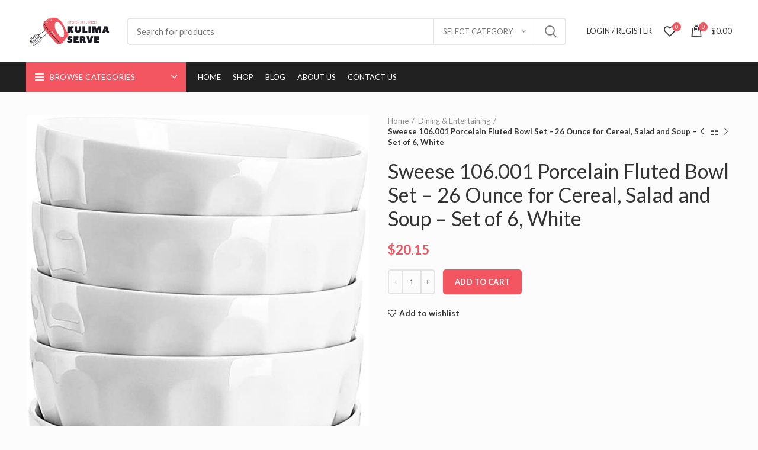

--- FILE ---
content_type: text/html; charset=UTF-8
request_url: https://kulimaserve.com/product/sweese-106-001-porcelain-fluted-bowl-set-26-ounce-for-cereal-salad-and-soup-set-of-6-white/
body_size: 31226
content:
<!DOCTYPE html>
<html lang="en-US" prefix="og: https://ogp.me/ns#">
<head>
<!-- Google Tag Manager -->
<script>(function(w,d,s,l,i){w[l]=w[l]||[];w[l].push({'gtm.start':
new Date().getTime(),event:'gtm.js'});var f=d.getElementsByTagName(s)[0],
j=d.createElement(s),dl=l!='dataLayer'?'&l='+l:'';j.async=true;j.src=
'https://www.googletagmanager.com/gtm.js?id='+i+dl;f.parentNode.insertBefore(j,f);
})(window,document,'script','dataLayer','GTM-5FKBD9R');</script>
<!-- End Google Tag Manager -->
	<meta charset="UTF-8"><link rel="preconnect" href="https://fonts.gstatic.com/" crossorigin />
	<meta name="viewport" content="width=device-width, initial-scale=1.0, maximum-scale=1.0, user-scalable=no">
	<link rel="profile" href="https://gmpg.org/xfn/11">
	<link rel="pingback" href="https://kulimaserve.com/xmlrpc.php">

			<script>window.MSInputMethodContext && document.documentMode && document.write('<script src="https://kulimaserve.com/wp-content/themes/woodmart/js/libs/ie11CustomProperties.min.js"><\/script>');</script>
		
<!-- Search Engine Optimization by Rank Math - https://rankmath.com/ -->
<title>Sweese 106.001 Porcelain Fluted Bowl Set - 26 Ounce for Cereal, Salad and Soup - Set of 6, White - Kulima</title>
<meta name="description" content="Sweese 106.001 Porcelain Fluted Bowl Set - 26 Ounce for Cereal, Salad and Soup - Set of 6, White - we offer best price and quality for this product!"/>
<meta name="robots" content="follow, index, max-snippet:-1, max-video-preview:-1, max-image-preview:large"/>
<link rel="canonical" href="https://kulimaserve.com/product/sweese-106-001-porcelain-fluted-bowl-set-26-ounce-for-cereal-salad-and-soup-set-of-6-white/" />
<meta property="og:locale" content="en_US" />
<meta property="og:type" content="product" />
<meta property="og:title" content="Sweese 106.001 Porcelain Fluted Bowl Set - 26 Ounce for Cereal, Salad and Soup - Set of 6, White - Kulima" />
<meta property="og:description" content="Sweese 106.001 Porcelain Fluted Bowl Set - 26 Ounce for Cereal, Salad and Soup - Set of 6, White - we offer best price and quality for this product!" />
<meta property="og:url" content="https://kulimaserve.com/product/sweese-106-001-porcelain-fluted-bowl-set-26-ounce-for-cereal-salad-and-soup-set-of-6-white/" />
<meta property="og:site_name" content="Kulima" />
<meta property="og:updated_time" content="2021-06-25T16:14:49+03:00" />
<meta property="og:image" content="https://kulimaserve.com/wp-content/uploads/51S2SnusFoL._AC_SL1200_.jpg" />
<meta property="og:image:secure_url" content="https://kulimaserve.com/wp-content/uploads/51S2SnusFoL._AC_SL1200_.jpg" />
<meta property="og:image:width" content="663" />
<meta property="og:image:height" content="1098" />
<meta property="og:image:alt" content="Sweese 106.001 Porcelain Fluted Bowl Set &#8211; 26 Ounce for Cereal, Salad and Soup &#8211; Set of 6, White" />
<meta property="og:image:type" content="image/jpeg" />
<meta property="product:price:amount" content="20.15" />
<meta property="product:price:currency" content="USD" />
<meta property="product:availability" content="instock" />
<meta name="twitter:card" content="summary_large_image" />
<meta name="twitter:title" content="Sweese 106.001 Porcelain Fluted Bowl Set - 26 Ounce for Cereal, Salad and Soup - Set of 6, White - Kulima" />
<meta name="twitter:description" content="Sweese 106.001 Porcelain Fluted Bowl Set - 26 Ounce for Cereal, Salad and Soup - Set of 6, White - we offer best price and quality for this product!" />
<meta name="twitter:image" content="https://kulimaserve.com/wp-content/uploads/51S2SnusFoL._AC_SL1200_.jpg" />
<meta name="twitter:label1" content="Price" />
<meta name="twitter:data1" content="&#036;20.15" />
<meta name="twitter:label2" content="Availability" />
<meta name="twitter:data2" content="In stock" />
<script type="application/ld+json" class="rank-math-schema">{"@context":"https://schema.org","@graph":[{"@type":"Organization","@id":"https://kulimaserve.com/#organization","name":"Kulima"},{"@type":"WebSite","@id":"https://kulimaserve.com/#website","url":"https://kulimaserve.com","name":"Kulima","publisher":{"@id":"https://kulimaserve.com/#organization"},"inLanguage":"en-US"},{"@type":"ImageObject","@id":"https://kulimaserve.com/wp-content/uploads/51S2SnusFoL._AC_SL1200_.jpg","url":"https://kulimaserve.com/wp-content/uploads/51S2SnusFoL._AC_SL1200_.jpg","width":"663","height":"1098","inLanguage":"en-US"},{"@type":"ItemPage","@id":"https://kulimaserve.com/product/sweese-106-001-porcelain-fluted-bowl-set-26-ounce-for-cereal-salad-and-soup-set-of-6-white/#webpage","url":"https://kulimaserve.com/product/sweese-106-001-porcelain-fluted-bowl-set-26-ounce-for-cereal-salad-and-soup-set-of-6-white/","name":"Sweese 106.001 Porcelain Fluted Bowl Set - 26 Ounce for Cereal, Salad and Soup - Set of 6, White - Kulima","datePublished":"2021-06-25T16:14:48+03:00","dateModified":"2021-06-25T16:14:49+03:00","isPartOf":{"@id":"https://kulimaserve.com/#website"},"primaryImageOfPage":{"@id":"https://kulimaserve.com/wp-content/uploads/51S2SnusFoL._AC_SL1200_.jpg"},"inLanguage":"en-US"},{"@type":"Product","name":"Sweese 106.001 Porcelain Fluted Bowl Set - 26 Ounce for Cereal, Salad and Soup - Set of 6, White - Kulima","description":"Sweese 106.001 Porcelain Fluted Bowl Set - 26 Ounce for Cereal, Salad and Soup - Set of 6, White - we offer best price and quality for this product!","sku":"27HN18Q4P95ON9","category":"Dining &amp; Entertaining","mainEntityOfPage":{"@id":"https://kulimaserve.com/product/sweese-106-001-porcelain-fluted-bowl-set-26-ounce-for-cereal-salad-and-soup-set-of-6-white/#webpage"},"image":[{"@type":"ImageObject","url":"https://kulimaserve.com/wp-content/uploads/51S2SnusFoL._AC_SL1200_.jpg","height":"1098","width":"663"}],"offers":{"@type":"Offer","price":"20.15","priceCurrency":"USD","priceValidUntil":"2027-12-31","availability":"https://schema.org/InStock","itemCondition":"NewCondition","url":"https://kulimaserve.com/product/sweese-106-001-porcelain-fluted-bowl-set-26-ounce-for-cereal-salad-and-soup-set-of-6-white/","seller":{"@type":"Organization","@id":"https://kulimaserve.com/","name":"Kulima","url":"https://kulimaserve.com","logo":""}},"@id":"https://kulimaserve.com/product/sweese-106-001-porcelain-fluted-bowl-set-26-ounce-for-cereal-salad-and-soup-set-of-6-white/#richSnippet"}]}</script>
<!-- /Rank Math WordPress SEO plugin -->

<link rel='dns-prefetch' href='//fonts.googleapis.com' />
<link rel="alternate" type="application/rss+xml" title="Kulima &raquo; Feed" href="https://kulimaserve.com/feed/" />
<link rel="alternate" type="application/rss+xml" title="Kulima &raquo; Comments Feed" href="https://kulimaserve.com/comments/feed/" />
<link rel="alternate" type="application/rss+xml" title="Kulima &raquo; Sweese 106.001 Porcelain Fluted Bowl Set &#8211; 26 Ounce for Cereal, Salad and Soup &#8211; Set of 6, White Comments Feed" href="https://kulimaserve.com/product/sweese-106-001-porcelain-fluted-bowl-set-26-ounce-for-cereal-salad-and-soup-set-of-6-white/feed/" />
<link rel="alternate" title="oEmbed (JSON)" type="application/json+oembed" href="https://kulimaserve.com/wp-json/oembed/1.0/embed?url=https%3A%2F%2Fkulimaserve.com%2Fproduct%2Fsweese-106-001-porcelain-fluted-bowl-set-26-ounce-for-cereal-salad-and-soup-set-of-6-white%2F" />
<link rel="alternate" title="oEmbed (XML)" type="text/xml+oembed" href="https://kulimaserve.com/wp-json/oembed/1.0/embed?url=https%3A%2F%2Fkulimaserve.com%2Fproduct%2Fsweese-106-001-porcelain-fluted-bowl-set-26-ounce-for-cereal-salad-and-soup-set-of-6-white%2F&#038;format=xml" />
<style id='wp-img-auto-sizes-contain-inline-css' type='text/css'>
img:is([sizes=auto i],[sizes^="auto," i]){contain-intrinsic-size:3000px 1500px}
/*# sourceURL=wp-img-auto-sizes-contain-inline-css */
</style>
<script>WebFontConfig={google:{families:["Lato:400,700","Ubuntu:400,700,300","Roboto:100,100italic,200,200italic,300,300italic,400,400italic,500,500italic,600,600italic,700,700italic,800,800italic,900,900italic","Roboto Slab:100,100italic,200,200italic,300,300italic,400,400italic,500,500italic,600,600italic,700,700italic,800,800italic,900,900italic&display=swap"]}};if ( typeof WebFont === "object" && typeof WebFont.load === "function" ) { WebFont.load( WebFontConfig ); }</script><script data-optimized="1" src="https://kulimaserve.com/wp-content/plugins/litespeed-cache/assets/js/webfontloader.min.js"></script>
<link rel='stylesheet' id='wp-block-library-css' href='https://kulimaserve.com/wp-includes/css/dist/block-library/style.min.css?ver=6.9' type='text/css' media='all' />
<style id='wp-block-social-links-inline-css' type='text/css'>
.wp-block-social-links{background:none;box-sizing:border-box;margin-left:0;padding-left:0;padding-right:0;text-indent:0}.wp-block-social-links .wp-social-link a,.wp-block-social-links .wp-social-link a:hover{border-bottom:0;box-shadow:none;text-decoration:none}.wp-block-social-links .wp-social-link svg{height:1em;width:1em}.wp-block-social-links .wp-social-link span:not(.screen-reader-text){font-size:.65em;margin-left:.5em;margin-right:.5em}.wp-block-social-links.has-small-icon-size{font-size:16px}.wp-block-social-links,.wp-block-social-links.has-normal-icon-size{font-size:24px}.wp-block-social-links.has-large-icon-size{font-size:36px}.wp-block-social-links.has-huge-icon-size{font-size:48px}.wp-block-social-links.aligncenter{display:flex;justify-content:center}.wp-block-social-links.alignright{justify-content:flex-end}.wp-block-social-link{border-radius:9999px;display:block}@media not (prefers-reduced-motion){.wp-block-social-link{transition:transform .1s ease}}.wp-block-social-link{height:auto}.wp-block-social-link a{align-items:center;display:flex;line-height:0}.wp-block-social-link:hover{transform:scale(1.1)}.wp-block-social-links .wp-block-social-link.wp-social-link{display:inline-block;margin:0;padding:0}.wp-block-social-links .wp-block-social-link.wp-social-link .wp-block-social-link-anchor,.wp-block-social-links .wp-block-social-link.wp-social-link .wp-block-social-link-anchor svg,.wp-block-social-links .wp-block-social-link.wp-social-link .wp-block-social-link-anchor:active,.wp-block-social-links .wp-block-social-link.wp-social-link .wp-block-social-link-anchor:hover,.wp-block-social-links .wp-block-social-link.wp-social-link .wp-block-social-link-anchor:visited{color:currentColor;fill:currentColor}:where(.wp-block-social-links:not(.is-style-logos-only)) .wp-social-link{background-color:#f0f0f0;color:#444}:where(.wp-block-social-links:not(.is-style-logos-only)) .wp-social-link-amazon{background-color:#f90;color:#fff}:where(.wp-block-social-links:not(.is-style-logos-only)) .wp-social-link-bandcamp{background-color:#1ea0c3;color:#fff}:where(.wp-block-social-links:not(.is-style-logos-only)) .wp-social-link-behance{background-color:#0757fe;color:#fff}:where(.wp-block-social-links:not(.is-style-logos-only)) .wp-social-link-bluesky{background-color:#0a7aff;color:#fff}:where(.wp-block-social-links:not(.is-style-logos-only)) .wp-social-link-codepen{background-color:#1e1f26;color:#fff}:where(.wp-block-social-links:not(.is-style-logos-only)) .wp-social-link-deviantart{background-color:#02e49b;color:#fff}:where(.wp-block-social-links:not(.is-style-logos-only)) .wp-social-link-discord{background-color:#5865f2;color:#fff}:where(.wp-block-social-links:not(.is-style-logos-only)) .wp-social-link-dribbble{background-color:#e94c89;color:#fff}:where(.wp-block-social-links:not(.is-style-logos-only)) .wp-social-link-dropbox{background-color:#4280ff;color:#fff}:where(.wp-block-social-links:not(.is-style-logos-only)) .wp-social-link-etsy{background-color:#f45800;color:#fff}:where(.wp-block-social-links:not(.is-style-logos-only)) .wp-social-link-facebook{background-color:#0866ff;color:#fff}:where(.wp-block-social-links:not(.is-style-logos-only)) .wp-social-link-fivehundredpx{background-color:#000;color:#fff}:where(.wp-block-social-links:not(.is-style-logos-only)) .wp-social-link-flickr{background-color:#0461dd;color:#fff}:where(.wp-block-social-links:not(.is-style-logos-only)) .wp-social-link-foursquare{background-color:#e65678;color:#fff}:where(.wp-block-social-links:not(.is-style-logos-only)) .wp-social-link-github{background-color:#24292d;color:#fff}:where(.wp-block-social-links:not(.is-style-logos-only)) .wp-social-link-goodreads{background-color:#eceadd;color:#382110}:where(.wp-block-social-links:not(.is-style-logos-only)) .wp-social-link-google{background-color:#ea4434;color:#fff}:where(.wp-block-social-links:not(.is-style-logos-only)) .wp-social-link-gravatar{background-color:#1d4fc4;color:#fff}:where(.wp-block-social-links:not(.is-style-logos-only)) .wp-social-link-instagram{background-color:#f00075;color:#fff}:where(.wp-block-social-links:not(.is-style-logos-only)) .wp-social-link-lastfm{background-color:#e21b24;color:#fff}:where(.wp-block-social-links:not(.is-style-logos-only)) .wp-social-link-linkedin{background-color:#0d66c2;color:#fff}:where(.wp-block-social-links:not(.is-style-logos-only)) .wp-social-link-mastodon{background-color:#3288d4;color:#fff}:where(.wp-block-social-links:not(.is-style-logos-only)) .wp-social-link-medium{background-color:#000;color:#fff}:where(.wp-block-social-links:not(.is-style-logos-only)) .wp-social-link-meetup{background-color:#f6405f;color:#fff}:where(.wp-block-social-links:not(.is-style-logos-only)) .wp-social-link-patreon{background-color:#000;color:#fff}:where(.wp-block-social-links:not(.is-style-logos-only)) .wp-social-link-pinterest{background-color:#e60122;color:#fff}:where(.wp-block-social-links:not(.is-style-logos-only)) .wp-social-link-pocket{background-color:#ef4155;color:#fff}:where(.wp-block-social-links:not(.is-style-logos-only)) .wp-social-link-reddit{background-color:#ff4500;color:#fff}:where(.wp-block-social-links:not(.is-style-logos-only)) .wp-social-link-skype{background-color:#0478d7;color:#fff}:where(.wp-block-social-links:not(.is-style-logos-only)) .wp-social-link-snapchat{background-color:#fefc00;color:#fff;stroke:#000}:where(.wp-block-social-links:not(.is-style-logos-only)) .wp-social-link-soundcloud{background-color:#ff5600;color:#fff}:where(.wp-block-social-links:not(.is-style-logos-only)) .wp-social-link-spotify{background-color:#1bd760;color:#fff}:where(.wp-block-social-links:not(.is-style-logos-only)) .wp-social-link-telegram{background-color:#2aabee;color:#fff}:where(.wp-block-social-links:not(.is-style-logos-only)) .wp-social-link-threads{background-color:#000;color:#fff}:where(.wp-block-social-links:not(.is-style-logos-only)) .wp-social-link-tiktok{background-color:#000;color:#fff}:where(.wp-block-social-links:not(.is-style-logos-only)) .wp-social-link-tumblr{background-color:#011835;color:#fff}:where(.wp-block-social-links:not(.is-style-logos-only)) .wp-social-link-twitch{background-color:#6440a4;color:#fff}:where(.wp-block-social-links:not(.is-style-logos-only)) .wp-social-link-twitter{background-color:#1da1f2;color:#fff}:where(.wp-block-social-links:not(.is-style-logos-only)) .wp-social-link-vimeo{background-color:#1eb7ea;color:#fff}:where(.wp-block-social-links:not(.is-style-logos-only)) .wp-social-link-vk{background-color:#4680c2;color:#fff}:where(.wp-block-social-links:not(.is-style-logos-only)) .wp-social-link-wordpress{background-color:#3499cd;color:#fff}:where(.wp-block-social-links:not(.is-style-logos-only)) .wp-social-link-whatsapp{background-color:#25d366;color:#fff}:where(.wp-block-social-links:not(.is-style-logos-only)) .wp-social-link-x{background-color:#000;color:#fff}:where(.wp-block-social-links:not(.is-style-logos-only)) .wp-social-link-yelp{background-color:#d32422;color:#fff}:where(.wp-block-social-links:not(.is-style-logos-only)) .wp-social-link-youtube{background-color:red;color:#fff}:where(.wp-block-social-links.is-style-logos-only) .wp-social-link{background:none}:where(.wp-block-social-links.is-style-logos-only) .wp-social-link svg{height:1.25em;width:1.25em}:where(.wp-block-social-links.is-style-logos-only) .wp-social-link-amazon{color:#f90}:where(.wp-block-social-links.is-style-logos-only) .wp-social-link-bandcamp{color:#1ea0c3}:where(.wp-block-social-links.is-style-logos-only) .wp-social-link-behance{color:#0757fe}:where(.wp-block-social-links.is-style-logos-only) .wp-social-link-bluesky{color:#0a7aff}:where(.wp-block-social-links.is-style-logos-only) .wp-social-link-codepen{color:#1e1f26}:where(.wp-block-social-links.is-style-logos-only) .wp-social-link-deviantart{color:#02e49b}:where(.wp-block-social-links.is-style-logos-only) .wp-social-link-discord{color:#5865f2}:where(.wp-block-social-links.is-style-logos-only) .wp-social-link-dribbble{color:#e94c89}:where(.wp-block-social-links.is-style-logos-only) .wp-social-link-dropbox{color:#4280ff}:where(.wp-block-social-links.is-style-logos-only) .wp-social-link-etsy{color:#f45800}:where(.wp-block-social-links.is-style-logos-only) .wp-social-link-facebook{color:#0866ff}:where(.wp-block-social-links.is-style-logos-only) .wp-social-link-fivehundredpx{color:#000}:where(.wp-block-social-links.is-style-logos-only) .wp-social-link-flickr{color:#0461dd}:where(.wp-block-social-links.is-style-logos-only) .wp-social-link-foursquare{color:#e65678}:where(.wp-block-social-links.is-style-logos-only) .wp-social-link-github{color:#24292d}:where(.wp-block-social-links.is-style-logos-only) .wp-social-link-goodreads{color:#382110}:where(.wp-block-social-links.is-style-logos-only) .wp-social-link-google{color:#ea4434}:where(.wp-block-social-links.is-style-logos-only) .wp-social-link-gravatar{color:#1d4fc4}:where(.wp-block-social-links.is-style-logos-only) .wp-social-link-instagram{color:#f00075}:where(.wp-block-social-links.is-style-logos-only) .wp-social-link-lastfm{color:#e21b24}:where(.wp-block-social-links.is-style-logos-only) .wp-social-link-linkedin{color:#0d66c2}:where(.wp-block-social-links.is-style-logos-only) .wp-social-link-mastodon{color:#3288d4}:where(.wp-block-social-links.is-style-logos-only) .wp-social-link-medium{color:#000}:where(.wp-block-social-links.is-style-logos-only) .wp-social-link-meetup{color:#f6405f}:where(.wp-block-social-links.is-style-logos-only) .wp-social-link-patreon{color:#000}:where(.wp-block-social-links.is-style-logos-only) .wp-social-link-pinterest{color:#e60122}:where(.wp-block-social-links.is-style-logos-only) .wp-social-link-pocket{color:#ef4155}:where(.wp-block-social-links.is-style-logos-only) .wp-social-link-reddit{color:#ff4500}:where(.wp-block-social-links.is-style-logos-only) .wp-social-link-skype{color:#0478d7}:where(.wp-block-social-links.is-style-logos-only) .wp-social-link-snapchat{color:#fff;stroke:#000}:where(.wp-block-social-links.is-style-logos-only) .wp-social-link-soundcloud{color:#ff5600}:where(.wp-block-social-links.is-style-logos-only) .wp-social-link-spotify{color:#1bd760}:where(.wp-block-social-links.is-style-logos-only) .wp-social-link-telegram{color:#2aabee}:where(.wp-block-social-links.is-style-logos-only) .wp-social-link-threads{color:#000}:where(.wp-block-social-links.is-style-logos-only) .wp-social-link-tiktok{color:#000}:where(.wp-block-social-links.is-style-logos-only) .wp-social-link-tumblr{color:#011835}:where(.wp-block-social-links.is-style-logos-only) .wp-social-link-twitch{color:#6440a4}:where(.wp-block-social-links.is-style-logos-only) .wp-social-link-twitter{color:#1da1f2}:where(.wp-block-social-links.is-style-logos-only) .wp-social-link-vimeo{color:#1eb7ea}:where(.wp-block-social-links.is-style-logos-only) .wp-social-link-vk{color:#4680c2}:where(.wp-block-social-links.is-style-logos-only) .wp-social-link-whatsapp{color:#25d366}:where(.wp-block-social-links.is-style-logos-only) .wp-social-link-wordpress{color:#3499cd}:where(.wp-block-social-links.is-style-logos-only) .wp-social-link-x{color:#000}:where(.wp-block-social-links.is-style-logos-only) .wp-social-link-yelp{color:#d32422}:where(.wp-block-social-links.is-style-logos-only) .wp-social-link-youtube{color:red}.wp-block-social-links.is-style-pill-shape .wp-social-link{width:auto}:root :where(.wp-block-social-links .wp-social-link a){padding:.25em}:root :where(.wp-block-social-links.is-style-logos-only .wp-social-link a){padding:0}:root :where(.wp-block-social-links.is-style-pill-shape .wp-social-link a){padding-left:.6666666667em;padding-right:.6666666667em}.wp-block-social-links:not(.has-icon-color):not(.has-icon-background-color) .wp-social-link-snapchat .wp-block-social-link-label{color:#000}
/*# sourceURL=https://kulimaserve.com/wp-includes/blocks/social-links/style.min.css */
</style>
<style id='global-styles-inline-css' type='text/css'>
:root{--wp--preset--aspect-ratio--square: 1;--wp--preset--aspect-ratio--4-3: 4/3;--wp--preset--aspect-ratio--3-4: 3/4;--wp--preset--aspect-ratio--3-2: 3/2;--wp--preset--aspect-ratio--2-3: 2/3;--wp--preset--aspect-ratio--16-9: 16/9;--wp--preset--aspect-ratio--9-16: 9/16;--wp--preset--color--black: #000000;--wp--preset--color--cyan-bluish-gray: #abb8c3;--wp--preset--color--white: #ffffff;--wp--preset--color--pale-pink: #f78da7;--wp--preset--color--vivid-red: #cf2e2e;--wp--preset--color--luminous-vivid-orange: #ff6900;--wp--preset--color--luminous-vivid-amber: #fcb900;--wp--preset--color--light-green-cyan: #7bdcb5;--wp--preset--color--vivid-green-cyan: #00d084;--wp--preset--color--pale-cyan-blue: #8ed1fc;--wp--preset--color--vivid-cyan-blue: #0693e3;--wp--preset--color--vivid-purple: #9b51e0;--wp--preset--gradient--vivid-cyan-blue-to-vivid-purple: linear-gradient(135deg,rgb(6,147,227) 0%,rgb(155,81,224) 100%);--wp--preset--gradient--light-green-cyan-to-vivid-green-cyan: linear-gradient(135deg,rgb(122,220,180) 0%,rgb(0,208,130) 100%);--wp--preset--gradient--luminous-vivid-amber-to-luminous-vivid-orange: linear-gradient(135deg,rgb(252,185,0) 0%,rgb(255,105,0) 100%);--wp--preset--gradient--luminous-vivid-orange-to-vivid-red: linear-gradient(135deg,rgb(255,105,0) 0%,rgb(207,46,46) 100%);--wp--preset--gradient--very-light-gray-to-cyan-bluish-gray: linear-gradient(135deg,rgb(238,238,238) 0%,rgb(169,184,195) 100%);--wp--preset--gradient--cool-to-warm-spectrum: linear-gradient(135deg,rgb(74,234,220) 0%,rgb(151,120,209) 20%,rgb(207,42,186) 40%,rgb(238,44,130) 60%,rgb(251,105,98) 80%,rgb(254,248,76) 100%);--wp--preset--gradient--blush-light-purple: linear-gradient(135deg,rgb(255,206,236) 0%,rgb(152,150,240) 100%);--wp--preset--gradient--blush-bordeaux: linear-gradient(135deg,rgb(254,205,165) 0%,rgb(254,45,45) 50%,rgb(107,0,62) 100%);--wp--preset--gradient--luminous-dusk: linear-gradient(135deg,rgb(255,203,112) 0%,rgb(199,81,192) 50%,rgb(65,88,208) 100%);--wp--preset--gradient--pale-ocean: linear-gradient(135deg,rgb(255,245,203) 0%,rgb(182,227,212) 50%,rgb(51,167,181) 100%);--wp--preset--gradient--electric-grass: linear-gradient(135deg,rgb(202,248,128) 0%,rgb(113,206,126) 100%);--wp--preset--gradient--midnight: linear-gradient(135deg,rgb(2,3,129) 0%,rgb(40,116,252) 100%);--wp--preset--font-size--small: 13px;--wp--preset--font-size--medium: 20px;--wp--preset--font-size--large: 36px;--wp--preset--font-size--x-large: 42px;--wp--preset--spacing--20: 0.44rem;--wp--preset--spacing--30: 0.67rem;--wp--preset--spacing--40: 1rem;--wp--preset--spacing--50: 1.5rem;--wp--preset--spacing--60: 2.25rem;--wp--preset--spacing--70: 3.38rem;--wp--preset--spacing--80: 5.06rem;--wp--preset--shadow--natural: 6px 6px 9px rgba(0, 0, 0, 0.2);--wp--preset--shadow--deep: 12px 12px 50px rgba(0, 0, 0, 0.4);--wp--preset--shadow--sharp: 6px 6px 0px rgba(0, 0, 0, 0.2);--wp--preset--shadow--outlined: 6px 6px 0px -3px rgb(255, 255, 255), 6px 6px rgb(0, 0, 0);--wp--preset--shadow--crisp: 6px 6px 0px rgb(0, 0, 0);}:where(.is-layout-flex){gap: 0.5em;}:where(.is-layout-grid){gap: 0.5em;}body .is-layout-flex{display: flex;}.is-layout-flex{flex-wrap: wrap;align-items: center;}.is-layout-flex > :is(*, div){margin: 0;}body .is-layout-grid{display: grid;}.is-layout-grid > :is(*, div){margin: 0;}:where(.wp-block-columns.is-layout-flex){gap: 2em;}:where(.wp-block-columns.is-layout-grid){gap: 2em;}:where(.wp-block-post-template.is-layout-flex){gap: 1.25em;}:where(.wp-block-post-template.is-layout-grid){gap: 1.25em;}.has-black-color{color: var(--wp--preset--color--black) !important;}.has-cyan-bluish-gray-color{color: var(--wp--preset--color--cyan-bluish-gray) !important;}.has-white-color{color: var(--wp--preset--color--white) !important;}.has-pale-pink-color{color: var(--wp--preset--color--pale-pink) !important;}.has-vivid-red-color{color: var(--wp--preset--color--vivid-red) !important;}.has-luminous-vivid-orange-color{color: var(--wp--preset--color--luminous-vivid-orange) !important;}.has-luminous-vivid-amber-color{color: var(--wp--preset--color--luminous-vivid-amber) !important;}.has-light-green-cyan-color{color: var(--wp--preset--color--light-green-cyan) !important;}.has-vivid-green-cyan-color{color: var(--wp--preset--color--vivid-green-cyan) !important;}.has-pale-cyan-blue-color{color: var(--wp--preset--color--pale-cyan-blue) !important;}.has-vivid-cyan-blue-color{color: var(--wp--preset--color--vivid-cyan-blue) !important;}.has-vivid-purple-color{color: var(--wp--preset--color--vivid-purple) !important;}.has-black-background-color{background-color: var(--wp--preset--color--black) !important;}.has-cyan-bluish-gray-background-color{background-color: var(--wp--preset--color--cyan-bluish-gray) !important;}.has-white-background-color{background-color: var(--wp--preset--color--white) !important;}.has-pale-pink-background-color{background-color: var(--wp--preset--color--pale-pink) !important;}.has-vivid-red-background-color{background-color: var(--wp--preset--color--vivid-red) !important;}.has-luminous-vivid-orange-background-color{background-color: var(--wp--preset--color--luminous-vivid-orange) !important;}.has-luminous-vivid-amber-background-color{background-color: var(--wp--preset--color--luminous-vivid-amber) !important;}.has-light-green-cyan-background-color{background-color: var(--wp--preset--color--light-green-cyan) !important;}.has-vivid-green-cyan-background-color{background-color: var(--wp--preset--color--vivid-green-cyan) !important;}.has-pale-cyan-blue-background-color{background-color: var(--wp--preset--color--pale-cyan-blue) !important;}.has-vivid-cyan-blue-background-color{background-color: var(--wp--preset--color--vivid-cyan-blue) !important;}.has-vivid-purple-background-color{background-color: var(--wp--preset--color--vivid-purple) !important;}.has-black-border-color{border-color: var(--wp--preset--color--black) !important;}.has-cyan-bluish-gray-border-color{border-color: var(--wp--preset--color--cyan-bluish-gray) !important;}.has-white-border-color{border-color: var(--wp--preset--color--white) !important;}.has-pale-pink-border-color{border-color: var(--wp--preset--color--pale-pink) !important;}.has-vivid-red-border-color{border-color: var(--wp--preset--color--vivid-red) !important;}.has-luminous-vivid-orange-border-color{border-color: var(--wp--preset--color--luminous-vivid-orange) !important;}.has-luminous-vivid-amber-border-color{border-color: var(--wp--preset--color--luminous-vivid-amber) !important;}.has-light-green-cyan-border-color{border-color: var(--wp--preset--color--light-green-cyan) !important;}.has-vivid-green-cyan-border-color{border-color: var(--wp--preset--color--vivid-green-cyan) !important;}.has-pale-cyan-blue-border-color{border-color: var(--wp--preset--color--pale-cyan-blue) !important;}.has-vivid-cyan-blue-border-color{border-color: var(--wp--preset--color--vivid-cyan-blue) !important;}.has-vivid-purple-border-color{border-color: var(--wp--preset--color--vivid-purple) !important;}.has-vivid-cyan-blue-to-vivid-purple-gradient-background{background: var(--wp--preset--gradient--vivid-cyan-blue-to-vivid-purple) !important;}.has-light-green-cyan-to-vivid-green-cyan-gradient-background{background: var(--wp--preset--gradient--light-green-cyan-to-vivid-green-cyan) !important;}.has-luminous-vivid-amber-to-luminous-vivid-orange-gradient-background{background: var(--wp--preset--gradient--luminous-vivid-amber-to-luminous-vivid-orange) !important;}.has-luminous-vivid-orange-to-vivid-red-gradient-background{background: var(--wp--preset--gradient--luminous-vivid-orange-to-vivid-red) !important;}.has-very-light-gray-to-cyan-bluish-gray-gradient-background{background: var(--wp--preset--gradient--very-light-gray-to-cyan-bluish-gray) !important;}.has-cool-to-warm-spectrum-gradient-background{background: var(--wp--preset--gradient--cool-to-warm-spectrum) !important;}.has-blush-light-purple-gradient-background{background: var(--wp--preset--gradient--blush-light-purple) !important;}.has-blush-bordeaux-gradient-background{background: var(--wp--preset--gradient--blush-bordeaux) !important;}.has-luminous-dusk-gradient-background{background: var(--wp--preset--gradient--luminous-dusk) !important;}.has-pale-ocean-gradient-background{background: var(--wp--preset--gradient--pale-ocean) !important;}.has-electric-grass-gradient-background{background: var(--wp--preset--gradient--electric-grass) !important;}.has-midnight-gradient-background{background: var(--wp--preset--gradient--midnight) !important;}.has-small-font-size{font-size: var(--wp--preset--font-size--small) !important;}.has-medium-font-size{font-size: var(--wp--preset--font-size--medium) !important;}.has-large-font-size{font-size: var(--wp--preset--font-size--large) !important;}.has-x-large-font-size{font-size: var(--wp--preset--font-size--x-large) !important;}
/*# sourceURL=global-styles-inline-css */
</style>

<style id='classic-theme-styles-inline-css' type='text/css'>
/*! This file is auto-generated */
.wp-block-button__link{color:#fff;background-color:#32373c;border-radius:9999px;box-shadow:none;text-decoration:none;padding:calc(.667em + 2px) calc(1.333em + 2px);font-size:1.125em}.wp-block-file__button{background:#32373c;color:#fff;text-decoration:none}
/*# sourceURL=/wp-includes/css/classic-themes.min.css */
</style>
<style id='woocommerce-inline-inline-css' type='text/css'>
.woocommerce form .form-row .required { visibility: visible; }
/*# sourceURL=woocommerce-inline-inline-css */
</style>
<link rel='stylesheet' id='elementor-icons-css' href='https://kulimaserve.com/wp-content/plugins/elementor/assets/lib/eicons/css/elementor-icons.min.css?ver=5.11.0' type='text/css' media='all' />
<link rel='stylesheet' id='elementor-animations-css' href='https://kulimaserve.com/wp-content/plugins/elementor/assets/lib/animations/animations.min.css?ver=3.2.4' type='text/css' media='all' />
<link rel='stylesheet' id='elementor-frontend-css' href='https://kulimaserve.com/wp-content/plugins/elementor/assets/css/frontend.min.css?ver=3.2.4' type='text/css' media='all' />
<style id='elementor-frontend-inline-css' type='text/css'>
@font-face{font-family:eicons;src:url(https://kulimaserve.com/wp-content/plugins/elementor/assets/lib/eicons/fonts/eicons.eot?5.10.0);src:url(https://kulimaserve.com/wp-content/plugins/elementor/assets/lib/eicons/fonts/eicons.eot?5.10.0#iefix) format("embedded-opentype"),url(https://kulimaserve.com/wp-content/plugins/elementor/assets/lib/eicons/fonts/eicons.woff2?5.10.0) format("woff2"),url(https://kulimaserve.com/wp-content/plugins/elementor/assets/lib/eicons/fonts/eicons.woff?5.10.0) format("woff"),url(https://kulimaserve.com/wp-content/plugins/elementor/assets/lib/eicons/fonts/eicons.ttf?5.10.0) format("truetype"),url(https://kulimaserve.com/wp-content/plugins/elementor/assets/lib/eicons/fonts/eicons.svg?5.10.0#eicon) format("svg");font-weight:400;font-style:normal}
/*# sourceURL=elementor-frontend-inline-css */
</style>
<link rel='stylesheet' id='elementor-post-49285-css' href='https://kulimaserve.com/wp-content/uploads/elementor/css/post-49285.css?ver=1723126783' type='text/css' media='all' />
<link rel='stylesheet' id='elementor-pro-css' href='https://kulimaserve.com/wp-content/plugins/elementor-pro/assets/css/frontend.min.css?ver=3.2.2' type='text/css' media='all' />
<link rel='stylesheet' id='bootstrap-css' href='https://kulimaserve.com/wp-content/themes/woodmart/css/bootstrap.min.css?ver=6.0.4' type='text/css' media='all' />
<link rel='stylesheet' id='woodmart-style-css' href='https://kulimaserve.com/wp-content/themes/woodmart/css/parts/base.min.css?ver=6.0.4' type='text/css' media='all' />
<link rel='stylesheet' id='wd-wp-gutenberg-css' href='https://kulimaserve.com/wp-content/themes/woodmart/css/parts/wp-gutenberg.min.css?ver=6.0.4' type='text/css' media='all' />
<link rel='stylesheet' id='wd-wpcf7-css' href='https://kulimaserve.com/wp-content/themes/woodmart/css/parts/int-wpcf7.min.css?ver=6.0.4' type='text/css' media='all' />
<link rel='stylesheet' id='wd-elementor-base-css' href='https://kulimaserve.com/wp-content/themes/woodmart/css/parts/int-elementor-base.min.css?ver=6.0.4' type='text/css' media='all' />
<link rel='stylesheet' id='wd-elementor-pro-base-css' href='https://kulimaserve.com/wp-content/themes/woodmart/css/parts/int-elementor-pro.min.css?ver=6.0.4' type='text/css' media='all' />
<link rel='stylesheet' id='wd-woocommerce-base-css' href='https://kulimaserve.com/wp-content/themes/woodmart/css/parts/woocommerce-base.min.css?ver=6.0.4' type='text/css' media='all' />
<link rel='stylesheet' id='wd-page-single-product-css' href='https://kulimaserve.com/wp-content/themes/woodmart/css/parts/woo-page-single-product.min.css?ver=6.0.4' type='text/css' media='all' />
<link rel='stylesheet' id='wd-social-icons-css' href='https://kulimaserve.com/wp-content/themes/woodmart/css/parts/el-social-icons.min.css?ver=6.0.4' type='text/css' media='all' />
<link rel='stylesheet' id='wd-slick-css' href='https://kulimaserve.com/wp-content/themes/woodmart/css/parts/woo-lib-slick-slider.min.css?ver=6.0.4' type='text/css' media='all' />
<link rel='stylesheet' id='wd-owl-carousel-css' href='https://kulimaserve.com/wp-content/themes/woodmart/css/parts/lib-owl-carousel.min.css?ver=6.0.4' type='text/css' media='all' />
<link rel='stylesheet' id='wd-photoswipe-css' href='https://kulimaserve.com/wp-content/themes/woodmart/css/parts/lib-photoswipe.min.css?ver=6.0.4' type='text/css' media='all' />
<link rel='stylesheet' id='wd-add-to-cart-popup-css' href='https://kulimaserve.com/wp-content/themes/woodmart/css/parts/woo-opt-add-to-cart-popup.min.css?ver=6.0.4' type='text/css' media='all' />
<link rel='stylesheet' id='wd-mfp-popup-css' href='https://kulimaserve.com/wp-content/themes/woodmart/css/parts/lib-magnific-popup.min.css?ver=6.0.4' type='text/css' media='all' />
<link rel='stylesheet' id='wd-info-box-css' href='https://kulimaserve.com/wp-content/themes/woodmart/css/parts/el-info-box.min.css?ver=6.0.4' type='text/css' media='all' />
<link rel='stylesheet' id='wd-product-loop-css' href='https://kulimaserve.com/wp-content/themes/woodmart/css/parts/woo-product-loop.min.css?ver=6.0.4' type='text/css' media='all' />
<link rel='stylesheet' id='wd-scroll-top-css' href='https://kulimaserve.com/wp-content/themes/woodmart/css/parts/opt-scrolltotop.min.css?ver=6.0.4' type='text/css' media='all' />
<link rel='stylesheet' id='xts-style-header_121109-css' href="https://kulimaserve.com/wp-content/uploads/xts-header_121109-1624472661.css?ver=6.0.4" type='text/css' media='all' />
<link rel='stylesheet' id='xts-style-theme_settings_default-css' href="https://kulimaserve.com/wp-content/uploads/xts-theme_settings_default-1631231225.css?ver=6.0.4" type='text/css' media='all' />


<script type="text/javascript" src="https://kulimaserve.com/wp-includes/js/jquery/jquery.min.js?ver=3.7.1" id="jquery-core-js"></script>
<script type="text/javascript" src="https://kulimaserve.com/wp-includes/js/jquery/jquery-migrate.min.js?ver=3.4.1" id="jquery-migrate-js"></script>
<script type="text/javascript" src="https://kulimaserve.com/wp-content/themes/woodmart/js/libs/device.min.js?ver=6.0.4" id="wd-device-library-js"></script>
<link rel="https://api.w.org/" href="https://kulimaserve.com/wp-json/" /><link rel="alternate" title="JSON" type="application/json" href="https://kulimaserve.com/wp-json/wp/v2/product/24255" /><link rel="EditURI" type="application/rsd+xml" title="RSD" href="https://kulimaserve.com/xmlrpc.php?rsd" />
<meta name="generator" content="WordPress 6.9" />
<link rel='shortlink' href='https://kulimaserve.com/?p=24255' />
<meta name="theme-color" content="">			
						<noscript><style>.woocommerce-product-gallery{ opacity: 1 !important; }</style></noscript>
	<link rel="icon" href="https://kulimaserve.com/wp-content/uploads/2021/05/fav.png" sizes="32x32" />
<link rel="icon" href="https://kulimaserve.com/wp-content/uploads/2021/05/fav.png" sizes="192x192" />
<link rel="apple-touch-icon" href="https://kulimaserve.com/wp-content/uploads/2021/05/fav.png" />
<meta name="msapplication-TileImage" content="https://kulimaserve.com/wp-content/uploads/2021/05/fav.png" />
<style>
		
		</style></head>

<body class="wp-singular product-template-default single single-product postid-24255 wp-theme-woodmart theme-woodmart woocommerce woocommerce-page woocommerce-no-js wrapper-full-width  woodmart-product-design-default categories-accordion-on woodmart-archive-shop woodmart-ajax-shop-on offcanvas-sidebar-mobile offcanvas-sidebar-tablet elementor-default elementor-kit-49285">
<!-- Google Tag Manager (noscript) -->
<noscript><iframe src="https://www.googletagmanager.com/ns.html?id=GTM-5FKBD9R"
height="0" width="0" style="display:none;visibility:hidden"></iframe></noscript>
<!-- End Google Tag Manager (noscript) -->
				
		
	<div class="website-wrapper">

		
			<!-- HEADER -->
							<header class="whb-header whb-sticky-shadow whb-scroll-slide whb-sticky-clone">
					<div class="whb-main-header">
	
<div class="whb-row whb-top-bar whb-not-sticky-row whb-without-bg whb-border-fullwidth whb-color-dark whb-flex-flex-middle whb-hidden-desktop whb-hidden-mobile">
	<div class="container">
		<div class="whb-flex-row whb-top-bar-inner">
			<div class="whb-column whb-col-left whb-visible-lg whb-empty-column">
	</div>
<div class="whb-column whb-col-center whb-visible-lg whb-empty-column">
	</div>
<div class="whb-column whb-col-right whb-visible-lg whb-empty-column">
	</div>
<div class="whb-column whb-col-mobile whb-hidden-lg">
	
			<div class="wd-social-icons text-center icons-design-default icons-size- color-scheme-dark social-share social-form-circle">
				
				
				
				
				
				
				
				
				
				
				
				
				
				
				
				
				
								
								
				
								
				
			</div>

		</div>
		</div>
	</div>
</div>

<div class="whb-row whb-general-header whb-not-sticky-row whb-without-bg whb-without-border whb-color-dark whb-flex-flex-middle">
	<div class="container">
		<div class="whb-flex-row whb-general-header-inner">
			<div class="whb-column whb-col-left whb-visible-lg">
	<div class="site-logo 
 wd-switch-logo">
	<a href="https://kulimaserve.com/" class="wd-logo wd-main-logo" rel="home">
		<img data-lazyloaded="1" src="[data-uri]" data-src="https://kulimaserve.com/wp-content/uploads/kulima-logo.png" alt="Kulima" style="max-width: 150px;" /><noscript><img src="https://kulimaserve.com/wp-content/uploads/kulima-logo.png" alt="Kulima" style="max-width: 150px;" /></noscript>	</a>
					<a href="https://kulimaserve.com/" class="wd-logo wd-sticky-logo" rel="home">
			<img data-lazyloaded="1" src="[data-uri]" data-src="https://kulimaserve.com/wp-content/uploads/kulima-logo.png" alt="Kulima" style="max-width: 150px;" /><noscript><img src="https://kulimaserve.com/wp-content/uploads/kulima-logo.png" alt="Kulima" style="max-width: 150px;" /></noscript>		</a>
	</div>
</div>
<div class="whb-column whb-col-center whb-visible-lg">
				<div class="wd-search-form wd-header-search-form">
								<form role="search" method="get" class="searchform  wd-with-cat wd-style-default woodmart-ajax-search" action="https://kulimaserve.com/"  data-thumbnail="1" data-price="1" data-post_type="product" data-count="20" data-sku="0" data-symbols_count="3">
					<input type="text" class="s" placeholder="Search for products" value="" name="s" aria-label="Search" title="Search for products" />
					<input type="hidden" name="post_type" value="product">
								<div class="wd-search-cat wd-scroll">
				<input type="hidden" name="product_cat" value="0">
				<a href="#" rel="noffollow" data-val="0">
					<span>
						Select category					</span>
				</a>
				<div class="wd-dropdown wd-dropdown-search-cat wd-dropdown-menu wd-scroll-content wd-design-default">
					<ul class="wd-sub-menu">
						<li style="display:none;"><a href="#" data-val="0">Select category</a></li>
							<li class="cat-item cat-item-98"><a class="pf-value" href="https://kulimaserve.com/product-category/refrigerator-air-filters/" data-val="refrigerator-air-filters" data-title="Air Filters" >Air Filters</a>
</li>
	<li class="cat-item cat-item-74"><a class="pf-value" href="https://kulimaserve.com/product-category/bakeware/" data-val="bakeware" data-title="Bakeware" >Bakeware</a>
</li>
	<li class="cat-item cat-item-87"><a class="pf-value" href="https://kulimaserve.com/product-category/blenders/" data-val="blenders" data-title="Blenders" >Blenders</a>
</li>
	<li class="cat-item cat-item-76"><a class="pf-value" href="https://kulimaserve.com/product-category/breadmakers/" data-val="breadmakers" data-title="Breadmakers" >Breadmakers</a>
</li>
	<li class="cat-item cat-item-73"><a class="pf-value" href="https://kulimaserve.com/product-category/cleaning-supplies/" data-val="cleaning-supplies" data-title="Cleaning Supplies" >Cleaning Supplies</a>
</li>
	<li class="cat-item cat-item-93"><a class="pf-value" href="https://kulimaserve.com/product-category/coffee-machines/" data-val="coffee-machines" data-title="Coffee Machines" >Coffee Machines</a>
</li>
	<li class="cat-item cat-item-83"><a class="pf-value" href="https://kulimaserve.com/product-category/cooking-utensils/" data-val="cooking-utensils" data-title="Cooking Utensils" >Cooking Utensils</a>
</li>
	<li class="cat-item cat-item-84"><a class="pf-value" href="https://kulimaserve.com/product-category/cooling-air-quality/" data-val="cooling-air-quality" data-title="Cooling &amp; Air Quality" >Cooling &amp; Air Quality</a>
</li>
	<li class="cat-item cat-item-82"><a class="pf-value" href="https://kulimaserve.com/product-category/creative-cooking/" data-val="creative-cooking" data-title="Creative Cooking" >Creative Cooking</a>
</li>
	<li class="cat-item cat-item-85"><a class="pf-value" href="https://kulimaserve.com/product-category/cutlery/" data-val="cutlery" data-title="Cutlery" >Cutlery</a>
</li>
	<li class="cat-item cat-item-88"><a class="pf-value" href="https://kulimaserve.com/product-category/cutting-boards/" data-val="cutting-boards" data-title="Cutting Boards" >Cutting Boards</a>
</li>
	<li class="cat-item cat-item-78"><a class="pf-value" href="https://kulimaserve.com/product-category/deep-fryers/" data-val="deep-fryers" data-title="Deep Fryers" >Deep Fryers</a>
</li>
	<li class="cat-item cat-item-99"><a class="pf-value" href="https://kulimaserve.com/product-category/dining-entertaining/" data-val="dining-entertaining" data-title="Dining &amp; Entertaining" >Dining &amp; Entertaining</a>
</li>
	<li class="cat-item cat-item-97"><a class="pf-value" href="https://kulimaserve.com/product-category/dishwashers/" data-val="dishwashers" data-title="Dishwashers" >Dishwashers</a>
</li>
	<li class="cat-item cat-item-72"><a class="pf-value" href="https://kulimaserve.com/product-category/drinkware-tools/" data-val="drinkware-tools" data-title="Drinkware Tools" >Drinkware Tools</a>
</li>
	<li class="cat-item cat-item-79"><a class="pf-value" href="https://kulimaserve.com/product-category/food-processors/" data-val="food-processors" data-title="Food Processors" >Food Processors</a>
</li>
	<li class="cat-item cat-item-95"><a class="pf-value" href="https://kulimaserve.com/product-category/glassware/" data-val="glassware" data-title="Glassware" >Glassware</a>
</li>
	<li class="cat-item cat-item-75"><a class="pf-value" href="https://kulimaserve.com/product-category/grills/" data-val="grills" data-title="Grills" >Grills</a>
</li>
	<li class="cat-item cat-item-92"><a class="pf-value" href="https://kulimaserve.com/product-category/hobs/" data-val="hobs" data-title="Hobs" >Hobs</a>
</li>
	<li class="cat-item cat-item-81"><a class="pf-value" href="https://kulimaserve.com/product-category/hot-water-dispensers/" data-val="hot-water-dispensers" data-title="Hot Water Dispensers" >Hot Water Dispensers</a>
</li>
	<li class="cat-item cat-item-96"><a class="pf-value" href="https://kulimaserve.com/product-category/juicers/" data-val="juicers" data-title="Juicers" >Juicers</a>
</li>
	<li class="cat-item cat-item-71"><a class="pf-value" href="https://kulimaserve.com/product-category/kitchen-table-linens/" data-val="kitchen-table-linens" data-title="Kitchen &amp; Table Linens" >Kitchen &amp; Table Linens</a>
</li>
	<li class="cat-item cat-item-91"><a class="pf-value" href="https://kulimaserve.com/product-category/microwaves/" data-val="microwaves" data-title="Microwaves" >Microwaves</a>
</li>
	<li class="cat-item cat-item-77"><a class="pf-value" href="https://kulimaserve.com/product-category/mixers/" data-val="mixers" data-title="Mixers" >Mixers</a>
</li>
	<li class="cat-item cat-item-100"><a class="pf-value" href="https://kulimaserve.com/product-category/refrigerators/" data-val="refrigerators" data-title="Refrigerators" >Refrigerators</a>
</li>
	<li class="cat-item cat-item-70"><a class="pf-value" href="https://kulimaserve.com/product-category/roasting-pans/" data-val="roasting-pans" data-title="Roasting Pans" >Roasting Pans</a>
</li>
	<li class="cat-item cat-item-86"><a class="pf-value" href="https://kulimaserve.com/product-category/salt-pepper-mills/" data-val="salt-pepper-mills" data-title="Salt &amp; Pepper Mills" >Salt &amp; Pepper Mills</a>
</li>
	<li class="cat-item cat-item-68"><a class="pf-value" href="https://kulimaserve.com/product-category/saucepans-sauciers/" data-val="saucepans-sauciers" data-title="Saucepans &amp; Sauciers" >Saucepans &amp; Sauciers</a>
</li>
	<li class="cat-item cat-item-90"><a class="pf-value" href="https://kulimaserve.com/product-category/soup-makers/" data-val="soup-makers" data-title="Soup Makers" >Soup Makers</a>
</li>
	<li class="cat-item cat-item-69"><a class="pf-value" href="https://kulimaserve.com/product-category/stand-mixers-accessories/" data-val="stand-mixers-accessories" data-title="Stand Mixers &amp; Accessories" >Stand Mixers &amp; Accessories</a>
</li>
	<li class="cat-item cat-item-80"><a class="pf-value" href="https://kulimaserve.com/product-category/steamers/" data-val="steamers" data-title="Steamers" >Steamers</a>
</li>
	<li class="cat-item cat-item-89"><a class="pf-value" href="https://kulimaserve.com/product-category/tea-kettles/" data-val="tea-kettles" data-title="Tea Kettles" >Tea Kettles</a>
</li>
	<li class="cat-item cat-item-94"><a class="pf-value" href="https://kulimaserve.com/product-category/toaster/" data-val="toaster" data-title="Toaster" >Toaster</a>
</li>
	<li class="cat-item cat-item-101"><a class="pf-value" href="https://kulimaserve.com/product-category/refrigirator-water-filters/" data-val="refrigirator-water-filters" data-title="Water Filters" >Water Filters</a>
</li>
					</ul>
				</div>
			</div>
								<button type="submit" class="searchsubmit">
						Search											</button>
				</form>
													<div class="search-results-wrapper">
						<div class="wd-dropdown-results wd-scroll wd-dropdown">
							<div class="wd-scroll-content"></div>
						</div>

											</div>
							</div>
		</div>
<div class="whb-column whb-col-right whb-visible-lg">
	<div class="whb-space-element " style="width:15px;"></div><div class="wd-header-my-account wd-tools-element wd-event-hover  wd-account-style-text login-side-opener">
			<a href="https://kulimaserve.com/my-account/" title="My account">
			<span class="wd-tools-icon">
							</span>
			<span class="wd-tools-text">
				Login / Register			</span>
		</a>
		
			</div>

<div class="wd-header-wishlist wd-tools-element wd-style-icon wd-with-count" title="My Wishlist">
	<a href="https://kulimaserve.com/wishlist/">
		<span class="wd-tools-icon">
			
							<span class="wd-tools-count">
					0				</span>
					</span>
		<span class="wd-tools-text">
			Wishlist		</span>
	</a>
</div>

<div class="wd-header-cart wd-tools-element wd-design-2 cart-widget-opener">
	<a href="https://kulimaserve.com/cart/" title="Shopping cart">
		<span class="wd-tools-icon wd-icon-alt">
													<span class="wd-cart-number">0 <span>items</span></span>
							</span>
		<span class="wd-tools-text">
			
			<span class="subtotal-divider">/</span>
						<span class="wd-cart-subtotal"><span class="woocommerce-Price-amount amount"><bdi><span class="woocommerce-Price-currencySymbol">&#36;</span>0.00</bdi></span></span>
				</span>
	</a>
	</div>
</div>
<div class="whb-column whb-mobile-left whb-hidden-lg">
	<div class="wd-tools-element wd-header-mobile-nav wd-style-text">
	<a href="#" rel="noffollow">
		<span class="wd-tools-icon">
					</span>
	
		<span class="wd-tools-text">Menu</span>
	</a>
</div><!--END wd-header-mobile-nav--></div>
<div class="whb-column whb-mobile-center whb-hidden-lg">
	<div class="site-logo 
 wd-switch-logo">
	<a href="https://kulimaserve.com/" class="wd-logo wd-main-logo" rel="home">
		<img data-lazyloaded="1" src="[data-uri]" data-src="https://kulimaserve.com/wp-content/uploads/kulima-logo.png" alt="Kulima" style="max-width: 150px;" /><noscript><img src="https://kulimaserve.com/wp-content/uploads/kulima-logo.png" alt="Kulima" style="max-width: 150px;" /></noscript>	</a>
					<a href="https://kulimaserve.com/" class="wd-logo wd-sticky-logo" rel="home">
			<img data-lazyloaded="1" src="[data-uri]" data-src="https://kulimaserve.com/wp-content/uploads/kulima-logo.png" alt="Kulima" style="max-width: 150px;" /><noscript><img src="https://kulimaserve.com/wp-content/uploads/kulima-logo.png" alt="Kulima" style="max-width: 150px;" /></noscript>		</a>
	</div>
</div>
<div class="whb-column whb-mobile-right whb-hidden-lg">
	
<div class="wd-header-cart wd-tools-element wd-design-5 cart-widget-opener">
	<a href="https://kulimaserve.com/cart/" title="Shopping cart">
		<span class="wd-tools-icon wd-icon-alt">
													<span class="wd-cart-number">0 <span>items</span></span>
							</span>
		<span class="wd-tools-text">
			
			<span class="subtotal-divider">/</span>
						<span class="wd-cart-subtotal"><span class="woocommerce-Price-amount amount"><bdi><span class="woocommerce-Price-currencySymbol">&#36;</span>0.00</bdi></span></span>
				</span>
	</a>
	</div>
</div>
		</div>
	</div>
</div>

<div class="whb-row whb-header-bottom whb-not-sticky-row whb-without-bg whb-without-border whb-color-light whb-flex-flex-middle whb-hidden-mobile">
	<div class="container">
		<div class="whb-flex-row whb-header-bottom-inner">
			<div class="whb-column whb-col-left whb-visible-lg">
	
<div class="wd-header-cats wd-event-hover wd-more-cat whb-wjlcubfdmlq3d7jvmt23" role="navigation">
	<span class="menu-opener color-scheme-light">
					<span class="menu-opener-icon"></span>
		
		<span class="menu-open-label">
			Browse Categories		</span>
	</span>
	<div class="wd-dropdown wd-dropdown-cats ">
		<ul id="menu-categories" class="menu wd-nav wd-nav-vertical"><li id="menu-item-22340" class="menu-item menu-item-type-taxonomy menu-item-object-product_cat menu-item-22340 item-level-0 menu-simple-dropdown wd-event-hover"><a href="https://kulimaserve.com/product-category/bakeware/" class="woodmart-nav-link"><span class="nav-link-text">Bakeware</span></a></li>
<li id="menu-item-22341" class="menu-item menu-item-type-taxonomy menu-item-object-product_cat menu-item-22341 item-level-0 menu-simple-dropdown wd-event-hover"><a href="https://kulimaserve.com/product-category/blenders/" class="woodmart-nav-link"><span class="nav-link-text">Blenders</span></a></li>
<li id="menu-item-22342" class="menu-item menu-item-type-taxonomy menu-item-object-product_cat menu-item-22342 item-level-0 menu-simple-dropdown wd-event-hover"><a href="https://kulimaserve.com/product-category/breadmakers/" class="woodmart-nav-link"><span class="nav-link-text">Breadmakers</span></a></li>
<li id="menu-item-22343" class="menu-item menu-item-type-taxonomy menu-item-object-product_cat menu-item-22343 item-level-0 menu-simple-dropdown wd-event-hover"><a href="https://kulimaserve.com/product-category/cleaning-supplies/" class="woodmart-nav-link"><span class="nav-link-text">Cleaning Supplies</span></a></li>
<li id="menu-item-22344" class="menu-item menu-item-type-taxonomy menu-item-object-product_cat menu-item-22344 item-level-0 menu-simple-dropdown wd-event-hover"><a href="https://kulimaserve.com/product-category/coffee-machines/" class="woodmart-nav-link"><span class="nav-link-text">Coffee Machines</span></a></li>
<li id="menu-item-22345" class="menu-item menu-item-type-taxonomy menu-item-object-product_cat menu-item-22345 item-level-0 menu-simple-dropdown wd-event-hover"><a href="https://kulimaserve.com/product-category/cooking-utensils/" class="woodmart-nav-link"><span class="nav-link-text">Cooking Utensils</span></a></li>
<li id="menu-item-22346" class="menu-item menu-item-type-taxonomy menu-item-object-product_cat menu-item-22346 item-level-0 menu-simple-dropdown wd-event-hover"><a href="https://kulimaserve.com/product-category/cooling-air-quality/" class="woodmart-nav-link"><span class="nav-link-text">Cooling &amp; Air Quality</span></a></li>
<li id="menu-item-22347" class="menu-item menu-item-type-taxonomy menu-item-object-product_cat menu-item-22347 item-level-0 menu-simple-dropdown wd-event-hover"><a href="https://kulimaserve.com/product-category/creative-cooking/" class="woodmart-nav-link"><span class="nav-link-text">Creative Cooking</span></a></li>
<li id="menu-item-22348" class="menu-item menu-item-type-taxonomy menu-item-object-product_cat menu-item-22348 item-level-0 menu-simple-dropdown wd-event-hover"><a href="https://kulimaserve.com/product-category/cutlery/" class="woodmart-nav-link"><span class="nav-link-text">Cutlery</span></a></li>
<li id="menu-item-22349" class="menu-item menu-item-type-taxonomy menu-item-object-product_cat menu-item-22349 item-level-0 menu-simple-dropdown wd-event-hover"><a href="https://kulimaserve.com/product-category/cutting-boards/" class="woodmart-nav-link"><span class="nav-link-text">Cutting Boards</span></a></li>
<li id="menu-item-22350" class="menu-item menu-item-type-taxonomy menu-item-object-product_cat menu-item-22350 item-level-0 menu-simple-dropdown wd-event-hover"><a href="https://kulimaserve.com/product-category/deep-fryers/" class="woodmart-nav-link"><span class="nav-link-text">Deep Fryers</span></a></li>
<li id="menu-item-22351" class="menu-item menu-item-type-taxonomy menu-item-object-product_cat menu-item-22351 item-level-0 menu-simple-dropdown wd-event-hover"><a href="https://kulimaserve.com/product-category/drinkware-tools/" class="woodmart-nav-link"><span class="nav-link-text">Drinkware Tools</span></a></li>
<li id="menu-item-22352" class="menu-item menu-item-type-taxonomy menu-item-object-product_cat menu-item-22352 item-level-0 menu-simple-dropdown wd-event-hover"><a href="https://kulimaserve.com/product-category/food-processors/" class="woodmart-nav-link"><span class="nav-link-text">Food Processors</span></a></li>
<li id="menu-item-22353" class="menu-item menu-item-type-taxonomy menu-item-object-product_cat menu-item-22353 item-level-0 menu-simple-dropdown wd-event-hover"><a href="https://kulimaserve.com/product-category/glassware/" class="woodmart-nav-link"><span class="nav-link-text">Glassware</span></a></li>
<li id="menu-item-22354" class="menu-item menu-item-type-taxonomy menu-item-object-product_cat menu-item-22354 item-level-0 menu-simple-dropdown wd-event-hover"><a href="https://kulimaserve.com/product-category/grills/" class="woodmart-nav-link"><span class="nav-link-text">Grills</span></a></li>
<li id="menu-item-22355" class="menu-item menu-item-type-taxonomy menu-item-object-product_cat menu-item-22355 item-level-0 menu-simple-dropdown wd-event-hover"><a href="https://kulimaserve.com/product-category/hobs/" class="woodmart-nav-link"><span class="nav-link-text">Hobs</span></a></li>
<li id="menu-item-22356" class="menu-item menu-item-type-taxonomy menu-item-object-product_cat menu-item-22356 item-level-0 menu-simple-dropdown wd-event-hover"><a href="https://kulimaserve.com/product-category/hot-water-dispensers/" class="woodmart-nav-link"><span class="nav-link-text">Hot Water Dispensers</span></a></li>
<li id="menu-item-22357" class="menu-item menu-item-type-taxonomy menu-item-object-product_cat menu-item-22357 item-level-0 menu-simple-dropdown wd-event-hover"><a href="https://kulimaserve.com/product-category/juicers/" class="woodmart-nav-link"><span class="nav-link-text">Juicers</span></a></li>
<li id="menu-item-22358" class="menu-item menu-item-type-taxonomy menu-item-object-product_cat menu-item-22358 item-level-0 menu-simple-dropdown wd-event-hover"><a href="https://kulimaserve.com/product-category/kitchen-table-linens/" class="woodmart-nav-link"><span class="nav-link-text">Kitchen &amp; Table Linens</span></a></li>
<li id="menu-item-22359" class="menu-item menu-item-type-taxonomy menu-item-object-product_cat menu-item-22359 item-level-0 menu-simple-dropdown wd-event-hover"><a href="https://kulimaserve.com/product-category/microwaves/" class="woodmart-nav-link"><span class="nav-link-text">Microwaves</span></a></li>
<li id="menu-item-22360" class="menu-item menu-item-type-taxonomy menu-item-object-product_cat menu-item-22360 item-level-0 menu-simple-dropdown wd-event-hover"><a href="https://kulimaserve.com/product-category/mixers/" class="woodmart-nav-link"><span class="nav-link-text">Mixers</span></a></li>
<li id="menu-item-22361" class="menu-item menu-item-type-taxonomy menu-item-object-product_cat menu-item-22361 item-level-0 menu-simple-dropdown wd-event-hover"><a href="https://kulimaserve.com/product-category/roasting-pans/" class="woodmart-nav-link"><span class="nav-link-text">Roasting Pans</span></a></li>
<li id="menu-item-22362" class="menu-item menu-item-type-taxonomy menu-item-object-product_cat menu-item-22362 item-level-0 menu-simple-dropdown wd-event-hover"><a href="https://kulimaserve.com/product-category/salt-pepper-mills/" class="woodmart-nav-link"><span class="nav-link-text">Salt &amp; Pepper Mills</span></a></li>
<li id="menu-item-22363" class="menu-item menu-item-type-taxonomy menu-item-object-product_cat menu-item-22363 item-level-0 menu-simple-dropdown wd-event-hover"><a href="https://kulimaserve.com/product-category/saucepans-sauciers/" class="woodmart-nav-link"><span class="nav-link-text">Saucepans &amp; Sauciers</span></a></li>
<li id="menu-item-22364" class="menu-item menu-item-type-taxonomy menu-item-object-product_cat menu-item-22364 item-level-0 menu-simple-dropdown wd-event-hover"><a href="https://kulimaserve.com/product-category/soup-makers/" class="woodmart-nav-link"><span class="nav-link-text">Soup Makers</span></a></li>
<li id="menu-item-22365" class="menu-item menu-item-type-taxonomy menu-item-object-product_cat menu-item-22365 item-level-0 menu-simple-dropdown wd-event-hover"><a href="https://kulimaserve.com/product-category/stand-mixers-accessories/" class="woodmart-nav-link"><span class="nav-link-text">Stand Mixers &amp; Accessories</span></a></li>
<li id="menu-item-22366" class="menu-item menu-item-type-taxonomy menu-item-object-product_cat menu-item-22366 item-level-0 menu-simple-dropdown wd-event-hover"><a href="https://kulimaserve.com/product-category/steamers/" class="woodmart-nav-link"><span class="nav-link-text">Steamers</span></a></li>
<li id="menu-item-22367" class="menu-item menu-item-type-taxonomy menu-item-object-product_cat menu-item-22367 item-level-0 menu-simple-dropdown wd-event-hover"><a href="https://kulimaserve.com/product-category/tea-kettles/" class="woodmart-nav-link"><span class="nav-link-text">Tea Kettles</span></a></li>
<li id="menu-item-22368" class="menu-item menu-item-type-taxonomy menu-item-object-product_cat menu-item-22368 item-level-0 menu-simple-dropdown wd-event-hover"><a href="https://kulimaserve.com/product-category/toaster/" class="woodmart-nav-link"><span class="nav-link-text">Toaster</span></a></li>
<li id="menu-item-22369" class="menu-item menu-item-type-taxonomy menu-item-object-product_cat menu-item-22369 item-level-0 menu-simple-dropdown wd-event-hover"><a href="https://kulimaserve.com/product-category/uncategorized/" class="woodmart-nav-link"><span class="nav-link-text">Uncategorized</span></a></li>
<li class="menu-item item-level-0 wd-more-cat-btn"><a href="#" rel="nofollow noopener" class="woodmart-nav-link"></a></li></ul>	</div>
</div>
</div>
<div class="whb-column whb-col-center whb-visible-lg">
	<div class="wd-header-nav wd-header-main-nav text-left" role="navigation">
	<ul id="menu-menu" class="menu wd-nav wd-nav-main wd-style-default"><li id="menu-item-10577" class="menu-item menu-item-type-post_type menu-item-object-page menu-item-home menu-item-10577 item-level-0 menu-simple-dropdown wd-event-hover"><a href="https://kulimaserve.com/" class="woodmart-nav-link"><span class="nav-link-text">Home</span></a></li>
<li id="menu-item-10581" class="menu-item menu-item-type-post_type menu-item-object-page current_page_parent menu-item-10581 item-level-0 menu-simple-dropdown wd-event-hover"><a href="https://kulimaserve.com/shop/" class="woodmart-nav-link"><span class="nav-link-text">Shop</span></a></li>
<li id="menu-item-27582" class="menu-item menu-item-type-post_type menu-item-object-page menu-item-27582 item-level-0 menu-simple-dropdown wd-event-hover"><a href="https://kulimaserve.com/blog/" class="woodmart-nav-link"><span class="nav-link-text">Blog</span></a></li>
<li id="menu-item-10579" class="menu-item menu-item-type-post_type menu-item-object-page menu-item-10579 item-level-0 menu-simple-dropdown wd-event-hover"><a href="https://kulimaserve.com/about-us/" class="woodmart-nav-link"><span class="nav-link-text">About us</span></a></li>
<li id="menu-item-10580" class="menu-item menu-item-type-post_type menu-item-object-page menu-item-10580 item-level-0 menu-simple-dropdown wd-event-hover"><a href="https://kulimaserve.com/contact-us/" class="woodmart-nav-link"><span class="nav-link-text">Contact Us</span></a></li>
</ul></div><!--END MAIN-NAV-->
</div>
<div class="whb-column whb-col-right whb-visible-lg whb-empty-column">
	</div>
<div class="whb-column whb-col-mobile whb-hidden-lg whb-empty-column">
	</div>
		</div>
	</div>
</div>
</div>
				</header><!--END MAIN HEADER-->
			
								<div class="main-page-wrapper">
		
						
			
		<!-- MAIN CONTENT AREA -->
				<div class="container-fluid">
			<div class="row content-layout-wrapper align-items-start">
		
		
	<div class="site-content shop-content-area col-12 breadcrumbs-location-summary content-with-products" role="main">
	
		

<div class="container">
	</div>


<div id="product-24255" class="single-product-page single-product-content product-design-default tabs-location-standard tabs-type-tabs meta-location-after_tabs reviews-location-tabs product-no-bg product type-product post-24255 status-publish first instock product_cat-dining-entertaining has-post-thumbnail purchasable product-type-simple">

	<div class="container">

		<div class="woocommerce-notices-wrapper"></div>
		<div class="row product-image-summary-wrap">
			<div class="product-image-summary col-lg-12 col-12 col-md-12">
				<div class="row product-image-summary-inner">
					<div class="col-lg-6 col-12 col-md-6 product-images" >
						<div class="product-images-inner">
							<div class="woocommerce-product-gallery woocommerce-product-gallery--with-images woocommerce-product-gallery--with-images woocommerce-product-gallery--columns-4 images images row align-items-start thumbs-position-left image-action-zoom" style="opacity: 0; transition: opacity .25s ease-in-out;">
	<div class="col-12">

		<figure class="woocommerce-product-gallery__wrapper owl-items-lg-1 owl-items-md-1 owl-items-sm-1 owl-items-xs-1 owl-carousel">
			<div class="product-image-wrap"><figure data-thumb="https://kulimaserve.com/wp-content/uploads/51S2SnusFoL._AC_SL1200_-150x248.jpg" class="woocommerce-product-gallery__image"><a data-elementor-open-lightbox="no" href="https://kulimaserve.com/wp-content/uploads/51S2SnusFoL._AC_SL1200_.jpg"><img width="663" height="1098" src="https://kulimaserve.com/wp-content/uploads/51S2SnusFoL._AC_SL1200_.jpg" class="wp-post-image wp-post-image" alt="" title="51S2SnusFoL._AC_SL1200_" data-caption="" data-src="https://kulimaserve.com/wp-content/uploads/51S2SnusFoL._AC_SL1200_.jpg" data-large_image="https://kulimaserve.com/wp-content/uploads/51S2SnusFoL._AC_SL1200_.jpg" data-large_image_width="663" data-large_image_height="1098" decoding="async" fetchpriority="high" srcset="https://kulimaserve.com/wp-content/uploads/51S2SnusFoL._AC_SL1200_.jpg 663w, https://kulimaserve.com/wp-content/uploads/51S2SnusFoL._AC_SL1200_-181x300.jpg 181w, https://kulimaserve.com/wp-content/uploads/51S2SnusFoL._AC_SL1200_-618x1024.jpg 618w, https://kulimaserve.com/wp-content/uploads/51S2SnusFoL._AC_SL1200_-600x994.jpg 600w, https://kulimaserve.com/wp-content/uploads/51S2SnusFoL._AC_SL1200_-150x248.jpg 150w" sizes="(max-width: 663px) 100vw, 663px" /></a></figure></div>		</figure>
					<div class="product-additional-galleries">
					<div class="wd-show-product-gallery-wrap  wd-gallery-btn"><a href="#" rel="noffollow" class="woodmart-show-product-gallery"><span>Click to enlarge</span></a></div>
					</div>
			</div>

	</div>
						</div>
					</div>
										<div class="col-lg-6 col-12 col-md-6 summary entry-summary">
						<div class="summary-inner">
															<div class="single-breadcrumbs-wrapper">
									<div class="single-breadcrumbs">
																					<nav class="woocommerce-breadcrumb"><a href="https://kulimaserve.com" class="breadcrumb-link ">Home</a><a href="https://kulimaserve.com/product-category/dining-entertaining/" class="breadcrumb-link breadcrumb-link-last">Dining &amp; Entertaining</a><span class="breadcrumb-last"> Sweese 106.001 Porcelain Fluted Bowl Set &#8211; 26 Ounce for Cereal, Salad and Soup &#8211; Set of 6, White</span></nav>										
																								<div class="wd-products-nav">
								<div class="product-btn product-prev">
					<a href="https://kulimaserve.com/product/mikasa-silk-floral-pink-bowl-6-inch/">Previous product<span class="product-btn-icon"></span></a>
					<div class="wrapper-short">
						<div class="product-short">
							<div class="product-short-image">
								<a href="https://kulimaserve.com/product/mikasa-silk-floral-pink-bowl-6-inch/" class="product-thumb">
									<img data-lazyloaded="1" src="[data-uri]" width="600" height="376" data-src="https://kulimaserve.com/wp-content/uploads/71rd6I7eGGL._SL1500_-600x376.jpg" class="attachment-woocommerce_thumbnail size-woocommerce_thumbnail" alt="" decoding="async" data-srcset="https://kulimaserve.com/wp-content/uploads/71rd6I7eGGL._SL1500_-600x376.jpg 600w, https://kulimaserve.com/wp-content/uploads/71rd6I7eGGL._SL1500_-300x188.jpg 300w, https://kulimaserve.com/wp-content/uploads/71rd6I7eGGL._SL1500_-1024x641.jpg 1024w, https://kulimaserve.com/wp-content/uploads/71rd6I7eGGL._SL1500_-768x481.jpg 768w, https://kulimaserve.com/wp-content/uploads/71rd6I7eGGL._SL1500_-1200x751.jpg 1200w, https://kulimaserve.com/wp-content/uploads/71rd6I7eGGL._SL1500_-150x94.jpg 150w, https://kulimaserve.com/wp-content/uploads/71rd6I7eGGL._SL1500_.jpg 1500w" data-sizes="(max-width: 600px) 100vw, 600px" /><noscript><img width="600" height="376" src="https://kulimaserve.com/wp-content/uploads/71rd6I7eGGL._SL1500_-600x376.jpg" class="attachment-woocommerce_thumbnail size-woocommerce_thumbnail" alt="" decoding="async" srcset="https://kulimaserve.com/wp-content/uploads/71rd6I7eGGL._SL1500_-600x376.jpg 600w, https://kulimaserve.com/wp-content/uploads/71rd6I7eGGL._SL1500_-300x188.jpg 300w, https://kulimaserve.com/wp-content/uploads/71rd6I7eGGL._SL1500_-1024x641.jpg 1024w, https://kulimaserve.com/wp-content/uploads/71rd6I7eGGL._SL1500_-768x481.jpg 768w, https://kulimaserve.com/wp-content/uploads/71rd6I7eGGL._SL1500_-1200x751.jpg 1200w, https://kulimaserve.com/wp-content/uploads/71rd6I7eGGL._SL1500_-150x94.jpg 150w, https://kulimaserve.com/wp-content/uploads/71rd6I7eGGL._SL1500_.jpg 1500w" sizes="(max-width: 600px) 100vw, 600px" /></noscript>								</a>
							</div>
							<div class="product-short-description">
								<a href="https://kulimaserve.com/product/mikasa-silk-floral-pink-bowl-6-inch/" class="wd-entities-title">
									Mikasa Silk Floral Pink Bowl, 6-Inch								</a>
								<span class="price">
									<span class="woocommerce-Price-amount amount"><span class="woocommerce-Price-currencySymbol">&#036;</span>6.50</span>								</span>
							</div>
						</div>
					</div>
				</div>
				
				<a href="https://kulimaserve.com/shop/" class="wd-back-btn">
					<span>
						Back to products					</span>
				</a>

								<div class="product-btn product-next">
					<a href="https://kulimaserve.com/product/pfaltzgraff-pistoulet-everything-bowl-17-ounce/">Next product<span class="product-btn-icon"></span></a>
					<div class="wrapper-short">
						<div class="product-short">
							<div class="product-short-image">
								<a href="https://kulimaserve.com/product/pfaltzgraff-pistoulet-everything-bowl-17-ounce/" class="product-thumb">
									<img data-lazyloaded="1" src="[data-uri]" width="600" height="599" data-src="https://kulimaserve.com/wp-content/uploads/517to06glL._SL1001_-600x599.jpg" class="attachment-woocommerce_thumbnail size-woocommerce_thumbnail" alt="" decoding="async" data-srcset="https://kulimaserve.com/wp-content/uploads/517to06glL._SL1001_-600x599.jpg 600w, https://kulimaserve.com/wp-content/uploads/517to06glL._SL1001_-300x300.jpg 300w, https://kulimaserve.com/wp-content/uploads/517to06glL._SL1001_-150x150.jpg 150w, https://kulimaserve.com/wp-content/uploads/517to06glL._SL1001_-768x767.jpg 768w, https://kulimaserve.com/wp-content/uploads/517to06glL._SL1001_.jpg 1001w" data-sizes="(max-width: 600px) 100vw, 600px" /><noscript><img width="600" height="599" src="https://kulimaserve.com/wp-content/uploads/517to06glL._SL1001_-600x599.jpg" class="attachment-woocommerce_thumbnail size-woocommerce_thumbnail" alt="" decoding="async" srcset="https://kulimaserve.com/wp-content/uploads/517to06glL._SL1001_-600x599.jpg 600w, https://kulimaserve.com/wp-content/uploads/517to06glL._SL1001_-300x300.jpg 300w, https://kulimaserve.com/wp-content/uploads/517to06glL._SL1001_-150x150.jpg 150w, https://kulimaserve.com/wp-content/uploads/517to06glL._SL1001_-768x767.jpg 768w, https://kulimaserve.com/wp-content/uploads/517to06glL._SL1001_.jpg 1001w" sizes="(max-width: 600px) 100vw, 600px" /></noscript>								</a>
							</div>
							<div class="product-short-description">
								<a href="https://kulimaserve.com/product/pfaltzgraff-pistoulet-everything-bowl-17-ounce/" class="wd-entities-title">
									Pfaltzgraff Pistoulet Everything Bowl (17-Ounce)								</a>
								<span class="price">
									<span class="woocommerce-Price-amount amount"><span class="woocommerce-Price-currencySymbol">&#036;</span>6.11</span>								</span>
							</div>
						</div>
					</div>
				</div>
							</div>
																					</div>
								</div>
							
							
<h1 itemprop="name" class="product_title wd-entities-title">Sweese 106.001 Porcelain Fluted Bowl Set &#8211; 26 Ounce for Cereal, Salad and Soup &#8211; Set of 6, White</h1><p class="price"><span class="woocommerce-Price-amount amount"><bdi><span class="woocommerce-Price-currencySymbol">&#36;</span>20.15</bdi></span></p>

	
	<form class="cart" action="https://kulimaserve.com/product/sweese-106-001-porcelain-fluted-bowl-set-26-ounce-for-cereal-salad-and-soup-set-of-6-white/" method="post" enctype='multipart/form-data'>
		
			<div class="quantity">
				<input type="button" value="-" class="minus" />
		<label class="screen-reader-text" for="quantity_697230d9403bc">Sweese 106.001 Porcelain Fluted Bowl Set - 26 Ounce for Cereal, Salad and Soup - Set of 6, White quantity</label>
		<input
			type="number"
			id="quantity_697230d9403bc"
			class="input-text qty text"
			step="1"
			min="1"
			max=""
			name="quantity"
			value="1"
			title="Qty"
			size="4"
			placeholder=""
			inputmode="numeric" />
		<input type="button" value="+" class="plus" />
			</div>
	
		<button type="submit" name="add-to-cart" value="24255" class="single_add_to_cart_button button alt">Add to cart</button>

			</form>

	
			<div class="wd-wishlist-btn wd-action-btn wd-style-text wd-wishlist-icon">
				<a class="" href="https://kulimaserve.com/wishlist/" data-key="d616074ac4" data-product-id="24255" data-added-text="Browse Wishlist">Add to wishlist</a>
			</div>
								</div>
					</div>
				</div><!-- .summary -->
			</div>

			
		</div>
		
		
	</div>

			<div class="product-tabs-wrapper">
			<div class="container">
				<div class="row">
					<div class="col-12 poduct-tabs-inner">
						
	<div class="woocommerce-tabs wc-tabs-wrapper tabs-layout-tabs">
		<ul class="tabs wc-tabs">
							<li class="description_tab active">
					<a href="#tab-description">Description</a>
				</li>
											<li class="wd_additional_tab_tab ">
					<a href="#tab-wd_additional_tab">Shipping &amp; Delivery</a>
				</li>
									</ul>
					<div class="wd-tab-wrapper">
				<a href="#tab-description" class="wd-accordion-title tab-title-description active">Description</a>
				<div class="woocommerce-Tabs-panel woocommerce-Tabs-panel--description panel entry-content wc-tab" id="tab-description">
					<div class="wc-tab-inner 
										">
						<div class="">
							

<p>Details<br />
 DEEP &#038; LARGE ENOUGH FOR ALL AMERICAN HUBBIES &#8211; Deep and large enough to use for cooking hot cereals or oatmeal in the microwave WITHOUT overflowing. Great uses for soup, entree, pasta, stews, ramen, noodle, ice cream, a large salad and more. Perfectly, you can also use it as a small serving bowl for like a can of vegetable.</p>
<p> STYLISH FLUTED DESIGN WITH SMOOTH GLAZE &#8211; Why FLUTED? It is easy to hold HOT and COLD items in your hand. Great for lattes, chai, custard and more. These bowls look stylish and fantastic on the table, and the white color goes easily with many other crockery items.</p>
<p> STACKABLE &#038; EASY CLEANING &#8211; These bowls are stackable and DON&#8217;T take up a lot of space in your cupboard. Easy to clean, you can wash them with soap and hot water or place them into your dishwasher.</p>
<p> PRO-GRADE PORCELAIN &#038; SAFE FOR DISHWASHER, MICROWAVE, OVEN AND FREEZER &#8211; These Sweese bowls are made of durable porcelain, a type of premium LEAD-FREE and NON-TOXIC ceramic, chip-resistant and more sturdy than stoneware. Creation of Sweese ensures you get what you pay for, BEWARE OF CHEAP KNOCK OFFS!</p>
<p> ZERO risks! &#8211; Sweese will offer a free replacement or refund if anything goes wrong with the product.</p>
						</div>
					</div>
				</div>
			</div>
								<div class="wd-tab-wrapper">
				<a href="#tab-wd_additional_tab" class="wd-accordion-title tab-title-wd_additional_tab ">Shipping &amp; Delivery</a>
				<div class="woocommerce-Tabs-panel woocommerce-Tabs-panel--wd_additional_tab panel entry-content wc-tab" id="tab-wd_additional_tab">
					<div class="wc-tab-inner 
										">
						<div class="">
							<style>.elementor-27546 .elementor-element.elementor-element-954f909:not(.elementor-motion-effects-element-type-background), .elementor-27546 .elementor-element.elementor-element-954f909 > .elementor-motion-effects-container > .elementor-motion-effects-layer{background-color:#F9F9F9;}.elementor-27546 .elementor-element.elementor-element-954f909{transition:background 0.3s, border 0.3s, border-radius 0.3s, box-shadow 0.3s;}.elementor-27546 .elementor-element.elementor-element-954f909 > .elementor-background-overlay{transition:background 0.3s, border-radius 0.3s, opacity 0.3s;}.elementor-27546 .elementor-element.elementor-element-5966485 .info-box-title{font-size:14px;}.elementor-27546 .elementor-element.elementor-element-5966485 > .elementor-widget-container{margin:20px 0px 20px 0px;}.elementor-27546 .elementor-element.elementor-element-7612289 .info-box-title{font-size:14px;}.elementor-27546 .elementor-element.elementor-element-7612289 > .elementor-widget-container{margin:20px 0px 20px 0px;}@media(min-width:768px){.elementor-27546 .elementor-element.elementor-element-2928b35{width:20%;}.elementor-27546 .elementor-element.elementor-element-99542b5{width:30%;}.elementor-27546 .elementor-element.elementor-element-9bc37ce{width:30%;}.elementor-27546 .elementor-element.elementor-element-6a177f5{width:20%;}}@media(max-width:1024px) and (min-width:768px){.elementor-27546 .elementor-element.elementor-element-99542b5{width:33%;}.elementor-27546 .elementor-element.elementor-element-9bc37ce{width:50%;}}</style>		<div data-elementor-type="wp-post" data-elementor-id="27546" class="elementor elementor-27546" data-elementor-settings="[]">
							<div class="elementor-section-wrap">
							<section class="wd-negative-gap elementor-section elementor-top-section elementor-element elementor-element-954f909 wd-section-stretch elementor-section-boxed elementor-section-height-default elementor-section-height-default" data-id="954f909" data-element_type="section" data-settings="{&quot;background_background&quot;:&quot;classic&quot;}">
						<div class="elementor-container elementor-column-gap-default">
					<div class="elementor-column elementor-col-25 elementor-top-column elementor-element elementor-element-2928b35" data-id="2928b35" data-element_type="column">
			<div class="elementor-widget-wrap">
									</div>
		</div>
				<div class="elementor-column elementor-col-25 elementor-top-column elementor-element elementor-element-99542b5" data-id="99542b5" data-element_type="column">
			<div class="elementor-widget-wrap elementor-element-populated">
								<div class="elementor-element elementor-element-5966485 elementor-widget elementor-widget-wd_infobox" data-id="5966485" data-element_type="widget" data-widget_type="wd_infobox.default">
				<div class="elementor-widget-container">
					<div class="info-box-wrapper">
			<div class="wd-info-box text-left box-icon-align-left box-style-base color-scheme-dark">
									<div class="box-icon-wrapper  box-with-icon box-icon-simple">
						<div class="info-box-icon">
															<img data-lazyloaded="1" src="[data-uri]" data-src="https://kulimaserve.com/wp-content/uploads/2019/05/free-delivery.png" title="free-delivery" alt="free-delivery" /><noscript><img src="https://kulimaserve.com/wp-content/uploads/2019/05/free-delivery.png" title="free-delivery" alt="free-delivery" /></noscript>													</div>
					</div>
				
				<div class="info-box-content">
					
											<h4						class="info-box-title title box-title-style-default wd-fontsize-s" data-elementor-setting-key="title">
								FREE SHIPPING						</h4>
					
					<div class="info-box-inner set-cont-mb-s reset-last-child"
						 data-elementor-setting-key="content">
						<p>Fast and free shipping above 99.99 $</p>
					</div>
	
									</div>
			</div>
		</div>
				</div>
				</div>
					</div>
		</div>
				<div class="elementor-column elementor-col-25 elementor-top-column elementor-element elementor-element-9bc37ce" data-id="9bc37ce" data-element_type="column">
			<div class="elementor-widget-wrap elementor-element-populated">
								<div class="elementor-element elementor-element-7612289 elementor-widget elementor-widget-wd_infobox" data-id="7612289" data-element_type="widget" data-widget_type="wd_infobox.default">
				<div class="elementor-widget-container">
					<div class="info-box-wrapper">
			<div class="wd-info-box text-left box-icon-align-left box-style-base color-scheme-dark">
									<div class="box-icon-wrapper  box-with-icon box-icon-simple">
						<div class="info-box-icon">
															<img data-lazyloaded="1" src="[data-uri]" data-src="https://kulimaserve.com/wp-content/uploads/2019/05/return.png" title="return" alt="return" /><noscript><img src="https://kulimaserve.com/wp-content/uploads/2019/05/return.png" title="return" alt="return" /></noscript>													</div>
					</div>
				
				<div class="info-box-content">
					
											<h4						class="info-box-title title box-title-style-default wd-fontsize-s" data-elementor-setting-key="title">
								FLAT RATE SHIPPING						</h4>
					
					<div class="info-box-inner set-cont-mb-s reset-last-child"
						 data-elementor-setting-key="content">
						<p>Fast and safe shipping just for 4.99$</p>
					</div>
	
									</div>
			</div>
		</div>
				</div>
				</div>
					</div>
		</div>
				<div class="elementor-column elementor-col-25 elementor-top-column elementor-element elementor-element-6a177f5" data-id="6a177f5" data-element_type="column">
			<div class="elementor-widget-wrap">
									</div>
		</div>
							</div>
		</section>
						</div>
					</div>
								</div>
					</div>
				</div>
			</div>
								</div>

					</div>
				</div>	
			</div>
		</div>
	
	<div class="wd-before-product-tabs"><div class="container"><div class="product_meta">

	
			
		<span class="sku_wrapper">Product ID: <span class="sku">27HN18Q4P95ON9</span></span>

	
	<span class="posted_in">Category: <a href="https://kulimaserve.com/product-category/dining-entertaining/" rel="tag">Dining &amp; Entertaining</a></span>
	
	
</div>
</div></div>
	<div class="container related-and-upsells">
	<div class="related-products">
		
				<h3 class="title slider-title">Related products</h3>
				
					<div id="carousel-554"
				 class="wd-carousel-container  slider-type-product wd-carousel-spacing-20 wd-wpb" data-owl-carousel data-desktop="4" data-tablet_landscape="4" data-tablet="3" data-mobile="2">
								<div class="owl-carousel owl-items-lg-4 owl-items-md-4 owl-items-sm-3 owl-items-xs-2">
					
							<div class="slide-product owl-carousel-item">
			
											<div class="product-grid-item product wd-hover-alt type-product post-23991 status-publish last instock product_cat-dining-entertaining has-post-thumbnail purchasable product-type-simple" data-loop="1" data-id="23991">

	
<div class="product-element-top">
	<a href="https://kulimaserve.com/product/deecoo-3-5-oz-terracotta-pinch-bowls-ceramic-dip-mini-bowls-set-soy-sauce-dish-bowls-condiments-server-dishes-good-for-ketchup-soy-sauce-bbq-and-other-party-dinner-set-of-8/" class="product-image-link">
		<img data-lazyloaded="1" src="[data-uri]" width="600" height="593" data-src="https://kulimaserve.com/wp-content/uploads/71dKaRVlc6L._AC_SL1500_-600x593.jpg" class="attachment-woocommerce_thumbnail size-woocommerce_thumbnail" alt="" decoding="async" data-srcset="https://kulimaserve.com/wp-content/uploads/71dKaRVlc6L._AC_SL1500_-600x593.jpg 600w, https://kulimaserve.com/wp-content/uploads/71dKaRVlc6L._AC_SL1500_-300x296.jpg 300w, https://kulimaserve.com/wp-content/uploads/71dKaRVlc6L._AC_SL1500_-1024x1012.jpg 1024w, https://kulimaserve.com/wp-content/uploads/71dKaRVlc6L._AC_SL1500_-768x759.jpg 768w, https://kulimaserve.com/wp-content/uploads/71dKaRVlc6L._AC_SL1500_-1200x1186.jpg 1200w, https://kulimaserve.com/wp-content/uploads/71dKaRVlc6L._AC_SL1500_-150x148.jpg 150w, https://kulimaserve.com/wp-content/uploads/71dKaRVlc6L._AC_SL1500_.jpg 1429w" data-sizes="(max-width: 600px) 100vw, 600px" /><noscript><img width="600" height="593" src="https://kulimaserve.com/wp-content/uploads/71dKaRVlc6L._AC_SL1500_-600x593.jpg" class="attachment-woocommerce_thumbnail size-woocommerce_thumbnail" alt="" decoding="async" srcset="https://kulimaserve.com/wp-content/uploads/71dKaRVlc6L._AC_SL1500_-600x593.jpg 600w, https://kulimaserve.com/wp-content/uploads/71dKaRVlc6L._AC_SL1500_-300x296.jpg 300w, https://kulimaserve.com/wp-content/uploads/71dKaRVlc6L._AC_SL1500_-1024x1012.jpg 1024w, https://kulimaserve.com/wp-content/uploads/71dKaRVlc6L._AC_SL1500_-768x759.jpg 768w, https://kulimaserve.com/wp-content/uploads/71dKaRVlc6L._AC_SL1500_-1200x1186.jpg 1200w, https://kulimaserve.com/wp-content/uploads/71dKaRVlc6L._AC_SL1500_-150x148.jpg 150w, https://kulimaserve.com/wp-content/uploads/71dKaRVlc6L._AC_SL1500_.jpg 1429w" sizes="(max-width: 600px) 100vw, 600px" /></noscript>	</a>
		<div class="wd-buttons wd-pos-r-t">
							<div class="quick-view wd-action-btn wd-style-icon wd-quick-view-icon">
				<a 
					href="https://kulimaserve.com/product/deecoo-3-5-oz-terracotta-pinch-bowls-ceramic-dip-mini-bowls-set-soy-sauce-dish-bowls-condiments-server-dishes-good-for-ketchup-soy-sauce-bbq-and-other-party-dinner-set-of-8/" 
					class="open-quick-view quick-view-button"
					data-id="23991">Quick view</a>
			</div>
							<div class="wd-wishlist-btn wd-action-btn wd-style-icon wd-wishlist-icon">
				<a class="" href="https://kulimaserve.com/wishlist/" data-key="d616074ac4" data-product-id="23991" data-added-text="Browse Wishlist">Add to wishlist</a>
			</div>
			</div>
				<div class="quick-shop-wrapper wd-fill wd-scroll">
				<div class="quick-shop-close wd-action-btn wd-style-text wd-cross-icon"><a href="#" rel="nofollow noopener">Close</a></div>
				<div class="quick-shop-form wd-scroll-content">
				</div>
			</div>
		</div>
<h3 class="wd-entities-title"><a href="https://kulimaserve.com/product/deecoo-3-5-oz-terracotta-pinch-bowls-ceramic-dip-mini-bowls-set-soy-sauce-dish-bowls-condiments-server-dishes-good-for-ketchup-soy-sauce-bbq-and-other-party-dinner-set-of-8/">DeeCoo 3.5 oz Terracotta Pinch Bowls, Ceramic Dip Mini Bowls Set Soy Sauce Dish/Bowls, Condiments Server Dishes &#8211; Good for Ketchup, Soy Sauce, BBQ and Other Party Dinner (Set of 8)</a></h3><div class="wrap-price">
	<div class="swap-wrapp">
		<div class="swap-elements">
			
	<span class="price"><span class="woocommerce-Price-amount amount"><bdi><span class="woocommerce-Price-currencySymbol">&#36;</span>9.09</bdi></span></span>
			<div class="wd-add-btn">
				<a href="?add-to-cart=23991" data-quantity="1" class="button product_type_simple add_to_cart_button ajax_add_to_cart add-to-cart-loop" data-product_id="23991" data-product_sku="357X6HR855UFSG" aria-label="Add &ldquo;DeeCoo 3.5 oz Terracotta Pinch Bowls, Ceramic Dip Mini Bowls Set Soy Sauce Dish/Bowls, Condiments Server Dishes - Good for Ketchup, Soy Sauce, BBQ and Other Party Dinner (Set of 8)&rdquo; to your cart" aria-describedby="" rel="nofollow"><span>Add to cart</span></a>			</div>
		</div>
	</div>
	</div>



</div>	
					
		</div>
				<div class="slide-product owl-carousel-item">
			
											<div class="product-grid-item product wd-hover-alt type-product post-24054 status-publish first instock product_cat-dining-entertaining has-post-thumbnail purchasable product-type-simple" data-loop="2" data-id="24054">

	
<div class="product-element-top">
	<a href="https://kulimaserve.com/product/kerchair-creamer-and-sugar-bowl-set/" class="product-image-link">
		<img data-lazyloaded="1" src="[data-uri]" width="600" height="595" data-src="https://kulimaserve.com/wp-content/uploads/51Rw8jE3wJL._SL1000_-600x595.jpg" class="attachment-woocommerce_thumbnail size-woocommerce_thumbnail" alt="" decoding="async" data-srcset="https://kulimaserve.com/wp-content/uploads/51Rw8jE3wJL._SL1000_-600x595.jpg 600w, https://kulimaserve.com/wp-content/uploads/51Rw8jE3wJL._SL1000_-300x298.jpg 300w, https://kulimaserve.com/wp-content/uploads/51Rw8jE3wJL._SL1000_-150x149.jpg 150w, https://kulimaserve.com/wp-content/uploads/51Rw8jE3wJL._SL1000_-768x762.jpg 768w, https://kulimaserve.com/wp-content/uploads/51Rw8jE3wJL._SL1000_.jpg 1000w" data-sizes="(max-width: 600px) 100vw, 600px" /><noscript><img width="600" height="595" src="https://kulimaserve.com/wp-content/uploads/51Rw8jE3wJL._SL1000_-600x595.jpg" class="attachment-woocommerce_thumbnail size-woocommerce_thumbnail" alt="" decoding="async" srcset="https://kulimaserve.com/wp-content/uploads/51Rw8jE3wJL._SL1000_-600x595.jpg 600w, https://kulimaserve.com/wp-content/uploads/51Rw8jE3wJL._SL1000_-300x298.jpg 300w, https://kulimaserve.com/wp-content/uploads/51Rw8jE3wJL._SL1000_-150x149.jpg 150w, https://kulimaserve.com/wp-content/uploads/51Rw8jE3wJL._SL1000_-768x762.jpg 768w, https://kulimaserve.com/wp-content/uploads/51Rw8jE3wJL._SL1000_.jpg 1000w" sizes="(max-width: 600px) 100vw, 600px" /></noscript>	</a>
		<div class="wd-buttons wd-pos-r-t">
							<div class="quick-view wd-action-btn wd-style-icon wd-quick-view-icon">
				<a 
					href="https://kulimaserve.com/product/kerchair-creamer-and-sugar-bowl-set/" 
					class="open-quick-view quick-view-button"
					data-id="24054">Quick view</a>
			</div>
							<div class="wd-wishlist-btn wd-action-btn wd-style-icon wd-wishlist-icon">
				<a class="" href="https://kulimaserve.com/wishlist/" data-key="d616074ac4" data-product-id="24054" data-added-text="Browse Wishlist">Add to wishlist</a>
			</div>
			</div>
				<div class="quick-shop-wrapper wd-fill wd-scroll">
				<div class="quick-shop-close wd-action-btn wd-style-text wd-cross-icon"><a href="#" rel="nofollow noopener">Close</a></div>
				<div class="quick-shop-form wd-scroll-content">
				</div>
			</div>
		</div>
<h3 class="wd-entities-title"><a href="https://kulimaserve.com/product/kerchair-creamer-and-sugar-bowl-set/">Kerchair Creamer and Sugar Bowl Set</a></h3><div class="wrap-price">
	<div class="swap-wrapp">
		<div class="swap-elements">
			
	<span class="price"><span class="woocommerce-Price-amount amount"><bdi><span class="woocommerce-Price-currencySymbol">&#36;</span>18.75</bdi></span></span>
			<div class="wd-add-btn">
				<a href="?add-to-cart=24054" data-quantity="1" class="button product_type_simple add_to_cart_button ajax_add_to_cart add-to-cart-loop" data-product_id="24054" data-product_sku="RAJ53H994Y7LZM" aria-label="Add &ldquo;Kerchair Creamer and Sugar Bowl Set&rdquo; to your cart" aria-describedby="" rel="nofollow"><span>Add to cart</span></a>			</div>
		</div>
	</div>
	</div>



</div>	
					
		</div>
				<div class="slide-product owl-carousel-item">
			
											<div class="product-grid-item product wd-hover-alt type-product post-24057 status-publish last instock product_cat-dining-entertaining has-post-thumbnail purchasable product-type-simple" data-loop="3" data-id="24057">

	
<div class="product-element-top">
	<a href="https://kulimaserve.com/product/tupperware-servalier-bowl-set-3-bowls-new-colors/" class="product-image-link">
		<img data-lazyloaded="1" src="[data-uri]" width="600" height="665" data-src="https://kulimaserve.com/wp-content/uploads/71QOlZoPGML._SL1500_-600x665.jpg" class="attachment-woocommerce_thumbnail size-woocommerce_thumbnail" alt="" decoding="async" data-srcset="https://kulimaserve.com/wp-content/uploads/71QOlZoPGML._SL1500_-600x665.jpg 600w, https://kulimaserve.com/wp-content/uploads/71QOlZoPGML._SL1500_-271x300.jpg 271w, https://kulimaserve.com/wp-content/uploads/71QOlZoPGML._SL1500_-924x1024.jpg 924w, https://kulimaserve.com/wp-content/uploads/71QOlZoPGML._SL1500_-768x851.jpg 768w, https://kulimaserve.com/wp-content/uploads/71QOlZoPGML._SL1500_-1200x1330.jpg 1200w, https://kulimaserve.com/wp-content/uploads/71QOlZoPGML._SL1500_-150x166.jpg 150w, https://kulimaserve.com/wp-content/uploads/71QOlZoPGML._SL1500_.jpg 1353w" data-sizes="(max-width: 600px) 100vw, 600px" /><noscript><img width="600" height="665" src="https://kulimaserve.com/wp-content/uploads/71QOlZoPGML._SL1500_-600x665.jpg" class="attachment-woocommerce_thumbnail size-woocommerce_thumbnail" alt="" decoding="async" srcset="https://kulimaserve.com/wp-content/uploads/71QOlZoPGML._SL1500_-600x665.jpg 600w, https://kulimaserve.com/wp-content/uploads/71QOlZoPGML._SL1500_-271x300.jpg 271w, https://kulimaserve.com/wp-content/uploads/71QOlZoPGML._SL1500_-924x1024.jpg 924w, https://kulimaserve.com/wp-content/uploads/71QOlZoPGML._SL1500_-768x851.jpg 768w, https://kulimaserve.com/wp-content/uploads/71QOlZoPGML._SL1500_-1200x1330.jpg 1200w, https://kulimaserve.com/wp-content/uploads/71QOlZoPGML._SL1500_-150x166.jpg 150w, https://kulimaserve.com/wp-content/uploads/71QOlZoPGML._SL1500_.jpg 1353w" sizes="(max-width: 600px) 100vw, 600px" /></noscript>	</a>
		<div class="wd-buttons wd-pos-r-t">
							<div class="quick-view wd-action-btn wd-style-icon wd-quick-view-icon">
				<a 
					href="https://kulimaserve.com/product/tupperware-servalier-bowl-set-3-bowls-new-colors/" 
					class="open-quick-view quick-view-button"
					data-id="24057">Quick view</a>
			</div>
							<div class="wd-wishlist-btn wd-action-btn wd-style-icon wd-wishlist-icon">
				<a class="" href="https://kulimaserve.com/wishlist/" data-key="d616074ac4" data-product-id="24057" data-added-text="Browse Wishlist">Add to wishlist</a>
			</div>
			</div>
				<div class="quick-shop-wrapper wd-fill wd-scroll">
				<div class="quick-shop-close wd-action-btn wd-style-text wd-cross-icon"><a href="#" rel="nofollow noopener">Close</a></div>
				<div class="quick-shop-form wd-scroll-content">
				</div>
			</div>
		</div>
<h3 class="wd-entities-title"><a href="https://kulimaserve.com/product/tupperware-servalier-bowl-set-3-bowls-new-colors/">Tupperware Servalier Bowl Set 3 Bowls New Colors</a></h3><div class="wrap-price">
	<div class="swap-wrapp">
		<div class="swap-elements">
			
	<span class="price"><span class="woocommerce-Price-amount amount"><bdi><span class="woocommerce-Price-currencySymbol">&#36;</span>23.51</bdi></span></span>
			<div class="wd-add-btn">
				<a href="?add-to-cart=24057" data-quantity="1" class="button product_type_simple add_to_cart_button ajax_add_to_cart add-to-cart-loop" data-product_id="24057" data-product_sku="IMS2K3E54K6957" aria-label="Add &ldquo;Tupperware Servalier Bowl Set 3 Bowls New Colors&rdquo; to your cart" aria-describedby="" rel="nofollow"><span>Add to cart</span></a>			</div>
		</div>
	</div>
	</div>



</div>	
					
		</div>
				<div class="slide-product owl-carousel-item">
			
											<div class="product-grid-item product wd-hover-alt type-product post-24000 status-publish first instock product_cat-dining-entertaining has-post-thumbnail purchasable product-type-simple" data-loop="4" data-id="24000">

	
<div class="product-element-top">
	<a href="https://kulimaserve.com/product/oriental-furniture-12-ladies-blue-white-porcelain-fishbowl/" class="product-image-link">
		<img data-lazyloaded="1" src="[data-uri]" width="600" height="600" data-src="https://kulimaserve.com/wp-content/uploads/91GYmX3LV6L._SL1500_-600x600.jpg" class="attachment-woocommerce_thumbnail size-woocommerce_thumbnail" alt="" decoding="async" data-srcset="https://kulimaserve.com/wp-content/uploads/91GYmX3LV6L._SL1500_-600x600.jpg 600w, https://kulimaserve.com/wp-content/uploads/91GYmX3LV6L._SL1500_-300x300.jpg 300w, https://kulimaserve.com/wp-content/uploads/91GYmX3LV6L._SL1500_-1024x1024.jpg 1024w, https://kulimaserve.com/wp-content/uploads/91GYmX3LV6L._SL1500_-150x150.jpg 150w, https://kulimaserve.com/wp-content/uploads/91GYmX3LV6L._SL1500_-768x768.jpg 768w, https://kulimaserve.com/wp-content/uploads/91GYmX3LV6L._SL1500_-1200x1200.jpg 1200w, https://kulimaserve.com/wp-content/uploads/91GYmX3LV6L._SL1500_.jpg 1500w" data-sizes="(max-width: 600px) 100vw, 600px" /><noscript><img width="600" height="600" src="https://kulimaserve.com/wp-content/uploads/91GYmX3LV6L._SL1500_-600x600.jpg" class="attachment-woocommerce_thumbnail size-woocommerce_thumbnail" alt="" decoding="async" srcset="https://kulimaserve.com/wp-content/uploads/91GYmX3LV6L._SL1500_-600x600.jpg 600w, https://kulimaserve.com/wp-content/uploads/91GYmX3LV6L._SL1500_-300x300.jpg 300w, https://kulimaserve.com/wp-content/uploads/91GYmX3LV6L._SL1500_-1024x1024.jpg 1024w, https://kulimaserve.com/wp-content/uploads/91GYmX3LV6L._SL1500_-150x150.jpg 150w, https://kulimaserve.com/wp-content/uploads/91GYmX3LV6L._SL1500_-768x768.jpg 768w, https://kulimaserve.com/wp-content/uploads/91GYmX3LV6L._SL1500_-1200x1200.jpg 1200w, https://kulimaserve.com/wp-content/uploads/91GYmX3LV6L._SL1500_.jpg 1500w" sizes="(max-width: 600px) 100vw, 600px" /></noscript>	</a>
		<div class="wd-buttons wd-pos-r-t">
							<div class="quick-view wd-action-btn wd-style-icon wd-quick-view-icon">
				<a 
					href="https://kulimaserve.com/product/oriental-furniture-12-ladies-blue-white-porcelain-fishbowl/" 
					class="open-quick-view quick-view-button"
					data-id="24000">Quick view</a>
			</div>
							<div class="wd-wishlist-btn wd-action-btn wd-style-icon wd-wishlist-icon">
				<a class="" href="https://kulimaserve.com/wishlist/" data-key="d616074ac4" data-product-id="24000" data-added-text="Browse Wishlist">Add to wishlist</a>
			</div>
			</div>
				<div class="quick-shop-wrapper wd-fill wd-scroll">
				<div class="quick-shop-close wd-action-btn wd-style-text wd-cross-icon"><a href="#" rel="nofollow noopener">Close</a></div>
				<div class="quick-shop-form wd-scroll-content">
				</div>
			</div>
		</div>
<h3 class="wd-entities-title"><a href="https://kulimaserve.com/product/oriental-furniture-12-ladies-blue-white-porcelain-fishbowl/">Oriental Furniture 12&#8242; Ladies Blue &#038; White Porcelain Fishbowl</a></h3><div class="wrap-price">
	<div class="swap-wrapp">
		<div class="swap-elements">
			
	<span class="price"><span class="woocommerce-Price-amount amount"><bdi><span class="woocommerce-Price-currencySymbol">&#36;</span>36.53</bdi></span></span>
			<div class="wd-add-btn">
				<a href="?add-to-cart=24000" data-quantity="1" class="button product_type_simple add_to_cart_button ajax_add_to_cart add-to-cart-loop" data-product_id="24000" data-product_sku="1H7B8T53Q642EC" aria-label="Add &ldquo;Oriental Furniture 12&#039; Ladies Blue &amp; White Porcelain Fishbowl&rdquo; to your cart" aria-describedby="" rel="nofollow"><span>Add to cart</span></a>			</div>
		</div>
	</div>
	</div>



</div>	
					
		</div>
				<div class="slide-product owl-carousel-item">
			
											<div class="product-grid-item product wd-hover-alt type-product post-24018 status-publish last instock product_cat-dining-entertaining has-post-thumbnail purchasable product-type-simple" data-loop="5" data-id="24018">

	
<div class="product-element-top">
	<a href="https://kulimaserve.com/product/dowan-porcelain-bowls-22-ounces-cereal-bowls-white-cereal-bowl-set-serving-bowls-microwave-safe-set-of-6/" class="product-image-link">
		<img data-lazyloaded="1" src="[data-uri]" width="600" height="579" data-src="https://kulimaserve.com/wp-content/uploads/61UZwO382gL._AC_SL1500_-600x579.jpg" class="attachment-woocommerce_thumbnail size-woocommerce_thumbnail" alt="" decoding="async" data-srcset="https://kulimaserve.com/wp-content/uploads/61UZwO382gL._AC_SL1500_-600x579.jpg 600w, https://kulimaserve.com/wp-content/uploads/61UZwO382gL._AC_SL1500_-300x289.jpg 300w, https://kulimaserve.com/wp-content/uploads/61UZwO382gL._AC_SL1500_-1024x988.jpg 1024w, https://kulimaserve.com/wp-content/uploads/61UZwO382gL._AC_SL1500_-768x741.jpg 768w, https://kulimaserve.com/wp-content/uploads/61UZwO382gL._AC_SL1500_-1200x1157.jpg 1200w, https://kulimaserve.com/wp-content/uploads/61UZwO382gL._AC_SL1500_-150x145.jpg 150w, https://kulimaserve.com/wp-content/uploads/61UZwO382gL._AC_SL1500_.jpg 1350w" data-sizes="(max-width: 600px) 100vw, 600px" /><noscript><img width="600" height="579" src="https://kulimaserve.com/wp-content/uploads/61UZwO382gL._AC_SL1500_-600x579.jpg" class="attachment-woocommerce_thumbnail size-woocommerce_thumbnail" alt="" decoding="async" srcset="https://kulimaserve.com/wp-content/uploads/61UZwO382gL._AC_SL1500_-600x579.jpg 600w, https://kulimaserve.com/wp-content/uploads/61UZwO382gL._AC_SL1500_-300x289.jpg 300w, https://kulimaserve.com/wp-content/uploads/61UZwO382gL._AC_SL1500_-1024x988.jpg 1024w, https://kulimaserve.com/wp-content/uploads/61UZwO382gL._AC_SL1500_-768x741.jpg 768w, https://kulimaserve.com/wp-content/uploads/61UZwO382gL._AC_SL1500_-1200x1157.jpg 1200w, https://kulimaserve.com/wp-content/uploads/61UZwO382gL._AC_SL1500_-150x145.jpg 150w, https://kulimaserve.com/wp-content/uploads/61UZwO382gL._AC_SL1500_.jpg 1350w" sizes="(max-width: 600px) 100vw, 600px" /></noscript>	</a>
		<div class="wd-buttons wd-pos-r-t">
							<div class="quick-view wd-action-btn wd-style-icon wd-quick-view-icon">
				<a 
					href="https://kulimaserve.com/product/dowan-porcelain-bowls-22-ounces-cereal-bowls-white-cereal-bowl-set-serving-bowls-microwave-safe-set-of-6/" 
					class="open-quick-view quick-view-button"
					data-id="24018">Quick view</a>
			</div>
							<div class="wd-wishlist-btn wd-action-btn wd-style-icon wd-wishlist-icon">
				<a class="" href="https://kulimaserve.com/wishlist/" data-key="d616074ac4" data-product-id="24018" data-added-text="Browse Wishlist">Add to wishlist</a>
			</div>
			</div>
				<div class="quick-shop-wrapper wd-fill wd-scroll">
				<div class="quick-shop-close wd-action-btn wd-style-text wd-cross-icon"><a href="#" rel="nofollow noopener">Close</a></div>
				<div class="quick-shop-form wd-scroll-content">
				</div>
			</div>
		</div>
<h3 class="wd-entities-title"><a href="https://kulimaserve.com/product/dowan-porcelain-bowls-22-ounces-cereal-bowls-white-cereal-bowl-set-serving-bowls-microwave-safe-set-of-6/">DOWAN Porcelain Bowls &#8211; 22 Ounces Cereal Bowls, White Cereal Bowl Set, Serving Bowls, Microwave Safe, Set of 6.</a></h3><div class="wrap-price">
	<div class="swap-wrapp">
		<div class="swap-elements">
			
	<span class="price"><span class="woocommerce-Price-amount amount"><bdi><span class="woocommerce-Price-currencySymbol">&#36;</span>22.10</bdi></span></span>
			<div class="wd-add-btn">
				<a href="?add-to-cart=24018" data-quantity="1" class="button product_type_simple add_to_cart_button ajax_add_to_cart add-to-cart-loop" data-product_id="24018" data-product_sku="87UN8ZL4719U6G" aria-label="Add &ldquo;DOWAN Porcelain Bowls - 22 Ounces Cereal Bowls, White Cereal Bowl Set, Serving Bowls, Microwave Safe, Set of 6.&rdquo; to your cart" aria-describedby="" rel="nofollow"><span>Add to cart</span></a>			</div>
		</div>
	</div>
	</div>



</div>	
					
		</div>
				<div class="slide-product owl-carousel-item">
			
											<div class="product-grid-item product wd-hover-alt type-product post-24024 status-publish first instock product_cat-dining-entertaining has-post-thumbnail purchasable product-type-simple" data-loop="6" data-id="24024">

	
<div class="product-element-top">
	<a href="https://kulimaserve.com/product/trudeau-silicone-pinch-bowls-set-of-4/" class="product-image-link">
		<img data-lazyloaded="1" src="[data-uri]" width="600" height="541" data-src="https://kulimaserve.com/wp-content/uploads/71EocGHpW5L._SL1500_-600x541.jpg" class="attachment-woocommerce_thumbnail size-woocommerce_thumbnail" alt="" decoding="async" data-srcset="https://kulimaserve.com/wp-content/uploads/71EocGHpW5L._SL1500_-600x541.jpg 600w, https://kulimaserve.com/wp-content/uploads/71EocGHpW5L._SL1500_-300x270.jpg 300w, https://kulimaserve.com/wp-content/uploads/71EocGHpW5L._SL1500_-1024x923.jpg 1024w, https://kulimaserve.com/wp-content/uploads/71EocGHpW5L._SL1500_-768x692.jpg 768w, https://kulimaserve.com/wp-content/uploads/71EocGHpW5L._SL1500_-1200x1082.jpg 1200w, https://kulimaserve.com/wp-content/uploads/71EocGHpW5L._SL1500_-150x135.jpg 150w, https://kulimaserve.com/wp-content/uploads/71EocGHpW5L._SL1500_.jpg 1500w" data-sizes="(max-width: 600px) 100vw, 600px" /><noscript><img width="600" height="541" src="https://kulimaserve.com/wp-content/uploads/71EocGHpW5L._SL1500_-600x541.jpg" class="attachment-woocommerce_thumbnail size-woocommerce_thumbnail" alt="" decoding="async" srcset="https://kulimaserve.com/wp-content/uploads/71EocGHpW5L._SL1500_-600x541.jpg 600w, https://kulimaserve.com/wp-content/uploads/71EocGHpW5L._SL1500_-300x270.jpg 300w, https://kulimaserve.com/wp-content/uploads/71EocGHpW5L._SL1500_-1024x923.jpg 1024w, https://kulimaserve.com/wp-content/uploads/71EocGHpW5L._SL1500_-768x692.jpg 768w, https://kulimaserve.com/wp-content/uploads/71EocGHpW5L._SL1500_-1200x1082.jpg 1200w, https://kulimaserve.com/wp-content/uploads/71EocGHpW5L._SL1500_-150x135.jpg 150w, https://kulimaserve.com/wp-content/uploads/71EocGHpW5L._SL1500_.jpg 1500w" sizes="(max-width: 600px) 100vw, 600px" /></noscript>	</a>
		<div class="wd-buttons wd-pos-r-t">
							<div class="quick-view wd-action-btn wd-style-icon wd-quick-view-icon">
				<a 
					href="https://kulimaserve.com/product/trudeau-silicone-pinch-bowls-set-of-4/" 
					class="open-quick-view quick-view-button"
					data-id="24024">Quick view</a>
			</div>
							<div class="wd-wishlist-btn wd-action-btn wd-style-icon wd-wishlist-icon">
				<a class="" href="https://kulimaserve.com/wishlist/" data-key="d616074ac4" data-product-id="24024" data-added-text="Browse Wishlist">Add to wishlist</a>
			</div>
			</div>
				<div class="quick-shop-wrapper wd-fill wd-scroll">
				<div class="quick-shop-close wd-action-btn wd-style-text wd-cross-icon"><a href="#" rel="nofollow noopener">Close</a></div>
				<div class="quick-shop-form wd-scroll-content">
				</div>
			</div>
		</div>
<h3 class="wd-entities-title"><a href="https://kulimaserve.com/product/trudeau-silicone-pinch-bowls-set-of-4/">Trudeau Silicone Pinch Bowls, Set of 4</a></h3><div class="wrap-price">
	<div class="swap-wrapp">
		<div class="swap-elements">
			
	<span class="price"><span class="woocommerce-Price-amount amount"><bdi><span class="woocommerce-Price-currencySymbol">&#36;</span>5.50</bdi></span></span>
			<div class="wd-add-btn">
				<a href="?add-to-cart=24024" data-quantity="1" class="button product_type_simple add_to_cart_button ajax_add_to_cart add-to-cart-loop" data-product_id="24024" data-product_sku="C83GP63Y3IVMQ6" aria-label="Add &ldquo;Trudeau Silicone Pinch Bowls, Set of 4&rdquo; to your cart" aria-describedby="" rel="nofollow"><span>Add to cart</span></a>			</div>
		</div>
	</div>
	</div>



</div>	
					
		</div>
				<div class="slide-product owl-carousel-item">
			
											<div class="product-grid-item product wd-hover-alt type-product post-24039 status-publish last instock product_cat-dining-entertaining has-post-thumbnail purchasable product-type-simple" data-loop="7" data-id="24039">

	
<div class="product-element-top">
	<a href="https://kulimaserve.com/product/mega-cocina-mcssmicrbwlbgb-3-piece-microwavable-18-8-stainless-steel-bowl-set-25-oz-40-oz-60-oz-blue/" class="product-image-link">
		<img data-lazyloaded="1" src="[data-uri]" width="600" height="837" data-src="https://kulimaserve.com/wp-content/uploads/51nvGzABAfL._AC_SL1500_-600x837.jpg" class="attachment-woocommerce_thumbnail size-woocommerce_thumbnail" alt="" decoding="async" data-srcset="https://kulimaserve.com/wp-content/uploads/51nvGzABAfL._AC_SL1500_-600x837.jpg 600w, https://kulimaserve.com/wp-content/uploads/51nvGzABAfL._AC_SL1500_-215x300.jpg 215w, https://kulimaserve.com/wp-content/uploads/51nvGzABAfL._AC_SL1500_-734x1024.jpg 734w, https://kulimaserve.com/wp-content/uploads/51nvGzABAfL._AC_SL1500_-768x1071.jpg 768w, https://kulimaserve.com/wp-content/uploads/51nvGzABAfL._AC_SL1500_-150x209.jpg 150w, https://kulimaserve.com/wp-content/uploads/51nvGzABAfL._AC_SL1500_.jpg 986w" data-sizes="(max-width: 600px) 100vw, 600px" /><noscript><img width="600" height="837" src="https://kulimaserve.com/wp-content/uploads/51nvGzABAfL._AC_SL1500_-600x837.jpg" class="attachment-woocommerce_thumbnail size-woocommerce_thumbnail" alt="" decoding="async" srcset="https://kulimaserve.com/wp-content/uploads/51nvGzABAfL._AC_SL1500_-600x837.jpg 600w, https://kulimaserve.com/wp-content/uploads/51nvGzABAfL._AC_SL1500_-215x300.jpg 215w, https://kulimaserve.com/wp-content/uploads/51nvGzABAfL._AC_SL1500_-734x1024.jpg 734w, https://kulimaserve.com/wp-content/uploads/51nvGzABAfL._AC_SL1500_-768x1071.jpg 768w, https://kulimaserve.com/wp-content/uploads/51nvGzABAfL._AC_SL1500_-150x209.jpg 150w, https://kulimaserve.com/wp-content/uploads/51nvGzABAfL._AC_SL1500_.jpg 986w" sizes="(max-width: 600px) 100vw, 600px" /></noscript>	</a>
		<div class="wd-buttons wd-pos-r-t">
							<div class="quick-view wd-action-btn wd-style-icon wd-quick-view-icon">
				<a 
					href="https://kulimaserve.com/product/mega-cocina-mcssmicrbwlbgb-3-piece-microwavable-18-8-stainless-steel-bowl-set-25-oz-40-oz-60-oz-blue/" 
					class="open-quick-view quick-view-button"
					data-id="24039">Quick view</a>
			</div>
							<div class="wd-wishlist-btn wd-action-btn wd-style-icon wd-wishlist-icon">
				<a class="" href="https://kulimaserve.com/wishlist/" data-key="d616074ac4" data-product-id="24039" data-added-text="Browse Wishlist">Add to wishlist</a>
			</div>
			</div>
				<div class="quick-shop-wrapper wd-fill wd-scroll">
				<div class="quick-shop-close wd-action-btn wd-style-text wd-cross-icon"><a href="#" rel="nofollow noopener">Close</a></div>
				<div class="quick-shop-form wd-scroll-content">
				</div>
			</div>
		</div>
<h3 class="wd-entities-title"><a href="https://kulimaserve.com/product/mega-cocina-mcssmicrbwlbgb-3-piece-microwavable-18-8-stainless-steel-bowl-set-25-oz-40-oz-60-oz-blue/">Mega Cocina MCSSMICRBWLBGB 3 Piece Microwavable 18/8 Stainless Steel Bowl Set, 25 oz/40 oz/60 oz, Blue</a></h3><div class="wrap-price">
	<div class="swap-wrapp">
		<div class="swap-elements">
			
	<span class="price"><span class="woocommerce-Price-amount amount"><bdi><span class="woocommerce-Price-currencySymbol">&#36;</span>11.99</bdi></span></span>
			<div class="wd-add-btn">
				<a href="?add-to-cart=24039" data-quantity="1" class="button product_type_simple add_to_cart_button ajax_add_to_cart add-to-cart-loop" data-product_id="24039" data-product_sku="KY9P3ESSY9IMIU" aria-label="Add &ldquo;Mega Cocina MCSSMICRBWLBGB 3 Piece Microwavable 18/8 Stainless Steel Bowl Set, 25 oz/40 oz/60 oz, Blue&rdquo; to your cart" aria-describedby="" rel="nofollow"><span>Add to cart</span></a>			</div>
		</div>
	</div>
	</div>



</div>	
					
		</div>
				<div class="slide-product owl-carousel-item">
			
											<div class="product-grid-item product wd-hover-alt type-product post-23985 status-publish first instock product_cat-dining-entertaining has-post-thumbnail purchasable product-type-simple" data-loop="8" data-id="23985">

	
<div class="product-element-top">
	<a href="https://kulimaserve.com/product/set-of-4-christmas-holiday-melamine-embossed-10-plate-and-6-5-bowl-snowflake-and-santa-design/" class="product-image-link">
		<img data-lazyloaded="1" src="[data-uri]" width="600" height="600" data-src="https://kulimaserve.com/wp-content/uploads/818sKRlO7kL._SL1500_-600x600.jpg" class="attachment-woocommerce_thumbnail size-woocommerce_thumbnail" alt="" decoding="async" data-srcset="https://kulimaserve.com/wp-content/uploads/818sKRlO7kL._SL1500_-600x600.jpg 600w, https://kulimaserve.com/wp-content/uploads/818sKRlO7kL._SL1500_-300x300.jpg 300w, https://kulimaserve.com/wp-content/uploads/818sKRlO7kL._SL1500_-1024x1024.jpg 1024w, https://kulimaserve.com/wp-content/uploads/818sKRlO7kL._SL1500_-150x150.jpg 150w, https://kulimaserve.com/wp-content/uploads/818sKRlO7kL._SL1500_-768x768.jpg 768w, https://kulimaserve.com/wp-content/uploads/818sKRlO7kL._SL1500_-1200x1200.jpg 1200w, https://kulimaserve.com/wp-content/uploads/818sKRlO7kL._SL1500_.jpg 1500w" data-sizes="(max-width: 600px) 100vw, 600px" /><noscript><img width="600" height="600" src="https://kulimaserve.com/wp-content/uploads/818sKRlO7kL._SL1500_-600x600.jpg" class="attachment-woocommerce_thumbnail size-woocommerce_thumbnail" alt="" decoding="async" srcset="https://kulimaserve.com/wp-content/uploads/818sKRlO7kL._SL1500_-600x600.jpg 600w, https://kulimaserve.com/wp-content/uploads/818sKRlO7kL._SL1500_-300x300.jpg 300w, https://kulimaserve.com/wp-content/uploads/818sKRlO7kL._SL1500_-1024x1024.jpg 1024w, https://kulimaserve.com/wp-content/uploads/818sKRlO7kL._SL1500_-150x150.jpg 150w, https://kulimaserve.com/wp-content/uploads/818sKRlO7kL._SL1500_-768x768.jpg 768w, https://kulimaserve.com/wp-content/uploads/818sKRlO7kL._SL1500_-1200x1200.jpg 1200w, https://kulimaserve.com/wp-content/uploads/818sKRlO7kL._SL1500_.jpg 1500w" sizes="(max-width: 600px) 100vw, 600px" /></noscript>	</a>
		<div class="wd-buttons wd-pos-r-t">
							<div class="quick-view wd-action-btn wd-style-icon wd-quick-view-icon">
				<a 
					href="https://kulimaserve.com/product/set-of-4-christmas-holiday-melamine-embossed-10-plate-and-6-5-bowl-snowflake-and-santa-design/" 
					class="open-quick-view quick-view-button"
					data-id="23985">Quick view</a>
			</div>
							<div class="wd-wishlist-btn wd-action-btn wd-style-icon wd-wishlist-icon">
				<a class="" href="https://kulimaserve.com/wishlist/" data-key="d616074ac4" data-product-id="23985" data-added-text="Browse Wishlist">Add to wishlist</a>
			</div>
			</div>
				<div class="quick-shop-wrapper wd-fill wd-scroll">
				<div class="quick-shop-close wd-action-btn wd-style-text wd-cross-icon"><a href="#" rel="nofollow noopener">Close</a></div>
				<div class="quick-shop-form wd-scroll-content">
				</div>
			</div>
		</div>
<h3 class="wd-entities-title"><a href="https://kulimaserve.com/product/set-of-4-christmas-holiday-melamine-embossed-10-plate-and-6-5-bowl-snowflake-and-santa-design/">Set of 4 Christmas / Holiday Melamine Embossed 10&#8242; Plate and 6.5&#8242; Bowl: Snowflake and Santa Design</a></h3><div class="wrap-price">
	<div class="swap-wrapp">
		<div class="swap-elements">
			
	<span class="price"><span class="woocommerce-Price-amount amount"><bdi><span class="woocommerce-Price-currencySymbol">&#36;</span>15.83</bdi></span></span>
			<div class="wd-add-btn">
				<a href="?add-to-cart=23985" data-quantity="1" class="button product_type_simple add_to_cart_button ajax_add_to_cart add-to-cart-loop" data-product_id="23985" data-product_sku="TF755378Q1BOOC" aria-label="Add &ldquo;Set of 4 Christmas / Holiday Melamine Embossed 10&#039; Plate and 6.5&#039; Bowl: Snowflake and Santa Design&rdquo; to your cart" aria-describedby="" rel="nofollow"><span>Add to cart</span></a>			</div>
		</div>
	</div>
	</div>



</div>	
					
		</div>
						
				</div> <!-- end product-items -->
			</div> <!-- end #carousel-554 -->
			
					
	</div>

</div>

</div><!-- #product-24255 -->




	
	</div>
			</div><!-- .main-page-wrapper --> 
			</div> <!-- end row -->
	</div> <!-- end container -->
				<div class="wd-prefooter">
			<div class="container">
				<style>.elementor-2357 .elementor-element.elementor-element-954f909:not(.elementor-motion-effects-element-type-background), .elementor-2357 .elementor-element.elementor-element-954f909 > .elementor-motion-effects-container > .elementor-motion-effects-layer{background-color:#F9F9F9;}.elementor-2357 .elementor-element.elementor-element-954f909{transition:background 0.3s, border 0.3s, border-radius 0.3s, box-shadow 0.3s;}.elementor-2357 .elementor-element.elementor-element-954f909 > .elementor-background-overlay{transition:background 0.3s, border-radius 0.3s, opacity 0.3s;}.elementor-2357 .elementor-element.elementor-element-5966485 .info-box-title{font-size:14px;}.elementor-2357 .elementor-element.elementor-element-5966485 > .elementor-widget-container{margin:20px 0px 20px 0px;}.elementor-2357 .elementor-element.elementor-element-5524686 .info-box-title{font-size:14px;}.elementor-2357 .elementor-element.elementor-element-5524686 > .elementor-widget-container{margin:20px 0px 20px 0px;}.elementor-bc-flex-widget .elementor-2357 .elementor-element.elementor-element-cc1c091.elementor-column .elementor-widget-wrap{align-items:center;}.elementor-2357 .elementor-element.elementor-element-cc1c091.elementor-column.elementor-element[data-element_type="column"] > .elementor-widget-wrap.elementor-element-populated{align-content:center;align-items:center;}.elementor-2357 .elementor-element.elementor-element-1659073 .info-box-title{font-size:14px;}.elementor-2357 .elementor-element.elementor-element-1659073 > .elementor-widget-container{margin:20px 0px 20px 0px;}.elementor-2357 .elementor-element.elementor-element-7612289 .info-box-title{font-size:14px;}.elementor-2357 .elementor-element.elementor-element-7612289 > .elementor-widget-container{margin:20px 0px 20px 0px;}@media(max-width:1024px) and (min-width:768px){.elementor-2357 .elementor-element.elementor-element-99542b5{width:33%;}.elementor-2357 .elementor-element.elementor-element-616952d{width:33%;}.elementor-2357 .elementor-element.elementor-element-cc1c091{width:50%;}.elementor-2357 .elementor-element.elementor-element-9bc37ce{width:50%;}}</style>		<div data-elementor-type="wp-post" data-elementor-id="2357" class="elementor elementor-2357" data-elementor-settings="[]">
							<div class="elementor-section-wrap">
							<section class="wd-negative-gap elementor-section elementor-top-section elementor-element elementor-element-954f909 wd-section-stretch elementor-section-boxed elementor-section-height-default elementor-section-height-default" data-id="954f909" data-element_type="section" data-settings="{&quot;background_background&quot;:&quot;classic&quot;}">
						<div class="elementor-container elementor-column-gap-default">
					<div class="elementor-column elementor-col-25 elementor-top-column elementor-element elementor-element-99542b5" data-id="99542b5" data-element_type="column">
			<div class="elementor-widget-wrap elementor-element-populated">
								<div class="elementor-element elementor-element-5966485 elementor-widget elementor-widget-wd_infobox" data-id="5966485" data-element_type="widget" data-widget_type="wd_infobox.default">
				<div class="elementor-widget-container">
					<div class="info-box-wrapper">
			<div class="wd-info-box text-left box-icon-align-left box-style-base color-scheme-dark">
									<div class="box-icon-wrapper  box-with-icon box-icon-simple">
						<div class="info-box-icon">
															<img data-lazyloaded="1" src="[data-uri]" data-src="https://kulimaserve.com/wp-content/uploads/2019/05/free-delivery.png" title="free-delivery" alt="free-delivery" /><noscript><img src="https://kulimaserve.com/wp-content/uploads/2019/05/free-delivery.png" title="free-delivery" alt="free-delivery" /></noscript>													</div>
					</div>
				
				<div class="info-box-content">
					
											<h4						class="info-box-title title box-title-style-default wd-fontsize-s" data-elementor-setting-key="title">
								FREE SHIPPING						</h4>
					
					<div class="info-box-inner set-cont-mb-s reset-last-child"
						 data-elementor-setting-key="content">
						<p>Fast and free shipping<br />
<span style="color: var(--wd-text-color); font-size: 14px;">above 99.99 $</span></p>
					</div>
	
									</div>
			</div>
		</div>
				</div>
				</div>
					</div>
		</div>
				<div class="elementor-column elementor-col-25 elementor-top-column elementor-element elementor-element-616952d" data-id="616952d" data-element_type="column">
			<div class="elementor-widget-wrap elementor-element-populated">
								<div class="elementor-element elementor-element-5524686 elementor-widget elementor-widget-wd_infobox" data-id="5524686" data-element_type="widget" data-widget_type="wd_infobox.default">
				<div class="elementor-widget-container">
					<div class="info-box-wrapper">
			<div class="wd-info-box text-left box-icon-align-left box-style-base color-scheme-dark">
									<div class="box-icon-wrapper  box-with-icon box-icon-simple">
						<div class="info-box-icon">
															<img data-lazyloaded="1" src="[data-uri]" data-src="https://kulimaserve.com/wp-content/uploads/2019/05/payment-method.png" title="payment-method" alt="payment-method" /><noscript><img src="https://kulimaserve.com/wp-content/uploads/2019/05/payment-method.png" title="payment-method" alt="payment-method" /></noscript>													</div>
					</div>
				
				<div class="info-box-content">
					
											<h4						class="info-box-title title box-title-style-default wd-fontsize-s" data-elementor-setting-key="title">
								ONLINE PAYMENT						</h4>
					
					<div class="info-box-inner set-cont-mb-s reset-last-child"
						 data-elementor-setting-key="content">
						<p>We accept most of the online payment methods</p>
					</div>
	
									</div>
			</div>
		</div>
				</div>
				</div>
					</div>
		</div>
				<div class="elementor-column elementor-col-25 elementor-top-column elementor-element elementor-element-cc1c091" data-id="cc1c091" data-element_type="column">
			<div class="elementor-widget-wrap elementor-element-populated">
								<div class="elementor-element elementor-element-1659073 elementor-widget elementor-widget-wd_infobox" data-id="1659073" data-element_type="widget" data-widget_type="wd_infobox.default">
				<div class="elementor-widget-container">
					<div class="info-box-wrapper">
			<div class="wd-info-box text-left box-icon-align-left box-style-base color-scheme-dark">
									<div class="box-icon-wrapper  box-with-icon box-icon-simple">
						<div class="info-box-icon">
															<img data-lazyloaded="1" src="[data-uri]" data-src="https://kulimaserve.com/wp-content/uploads/2019/05/shield.png" title="shield" alt="shield" /><noscript><img src="https://kulimaserve.com/wp-content/uploads/2019/05/shield.png" title="shield" alt="shield" /></noscript>													</div>
					</div>
				
				<div class="info-box-content">
					
											<h4						class="info-box-title title box-title-style-default wd-fontsize-s" data-elementor-setting-key="title">
								100% SAFE						</h4>
					
					<div class="info-box-inner set-cont-mb-s reset-last-child"
						 data-elementor-setting-key="content">
						<p>No one, including our shop, has access to your banking information</p>
					</div>
	
									</div>
			</div>
		</div>
				</div>
				</div>
					</div>
		</div>
				<div class="elementor-column elementor-col-25 elementor-top-column elementor-element elementor-element-9bc37ce" data-id="9bc37ce" data-element_type="column">
			<div class="elementor-widget-wrap elementor-element-populated">
								<div class="elementor-element elementor-element-7612289 elementor-widget elementor-widget-wd_infobox" data-id="7612289" data-element_type="widget" data-widget_type="wd_infobox.default">
				<div class="elementor-widget-container">
					<div class="info-box-wrapper">
			<div class="wd-info-box text-left box-icon-align-left box-style-base color-scheme-dark">
									<div class="box-icon-wrapper  box-with-icon box-icon-simple">
						<div class="info-box-icon">
															<img data-lazyloaded="1" src="[data-uri]" data-src="https://kulimaserve.com/wp-content/uploads/2019/05/return.png" title="return" alt="return" /><noscript><img src="https://kulimaserve.com/wp-content/uploads/2019/05/return.png" title="return" alt="return" /></noscript>													</div>
					</div>
				
				<div class="info-box-content">
					
											<h4						class="info-box-title title box-title-style-default wd-fontsize-s" data-elementor-setting-key="title">
								FREE RETURNS						</h4>
					
					<div class="info-box-inner set-cont-mb-s reset-last-child"
						 data-elementor-setting-key="content">
						<p>For information on returning the product, you can get <strong><a href="https://kulimaserve.com/return-policy/">here</a></strong></p>
					</div>
	
									</div>
			</div>
		</div>
				</div>
				</div>
					</div>
		</div>
							</div>
		</section>
						</div>
					</div>
					</div>
		</div>
		
	<!-- FOOTER -->
			<footer class="footer-container color-scheme-dark">
	
				<div class="container main-footer">
		<aside class="footer-sidebar widget-area row" role="complementary">
									<div class="footer-column footer-column-1 col-12 col-sm-4 col-lg-3">
							<div id="media_image-2" class="wd-widget widget footer-widget  widget_media_image"><img data-lazyloaded="1" src="[data-uri]" width="250" height="100" data-src="https://kulimaserve.com/wp-content/uploads/kulima-logo.png" class="image wp-image-30026  attachment-full size-full" alt="" style="max-width: 100%; height: auto;" decoding="async" data-srcset="https://kulimaserve.com/wp-content/uploads/kulima-logo.png 250w, https://kulimaserve.com/wp-content/uploads/kulima-logo-150x60.png 150w" data-sizes="(max-width: 250px) 100vw, 250px" /><noscript><img width="250" height="100" src="https://kulimaserve.com/wp-content/uploads/kulima-logo.png" class="image wp-image-30026  attachment-full size-full" alt="" style="max-width: 100%; height: auto;" decoding="async" srcset="https://kulimaserve.com/wp-content/uploads/kulima-logo.png 250w, https://kulimaserve.com/wp-content/uploads/kulima-logo-150x60.png 150w" sizes="(max-width: 250px) 100vw, 250px" /></noscript></div><div id="text-9" class="wd-widget widget footer-widget  widget_text">			<div class="textwidget"><h3>PARS Holdings LLC</h3>
<div style="line-height: 2;">
<i class="fa fa-location-arrow" style="width: 15px; text-align: center; margin-right: 4px;"></i>2071 Lemoine Ave, Suite 302, Fort Lee, NJ 07024<br>
<i class="fa fa-mobile" style="width: 15px; text-align: center; margin-right: 4px;"></i><a href="tel:+12014642601">+1 201 464 2601</a><br>
<i class="fa fa-envelope-o" style="width: 15px; text-align: center; margin-right: 4px;"></i> <a href="/cdn-cgi/l/email-protection#4a23242c250a213f2623272b392f383c2f64292527"><span class="__cf_email__" data-cfemail="7e171018113e150b1217131f0d1b0c081b501d1113">[email&#160;protected]</span></a><br>
<p class="" aria-hidden="true" style="width: 15px; text-align: center; margin-right: 4px;"></p><b>Working hours</b><br>Mon. - Fri. 9 AM - 5 PM NJ</div>




  

		    	</div>
		</div><div id="block-2" class="wd-widget widget footer-widget  widget_block">
<ul class="wp-block-social-links has-icon-color is-style-logos-only is-layout-flex wp-block-social-links-is-layout-flex"><li style="color:#f78da7;" class="wp-social-link wp-social-link-facebook has-pale-pink-color wp-block-social-link"><a rel="noopener nofollow" target="_blank" href="https://www.facebook.com/Kulimaserve-100449418944684" class="wp-block-social-link-anchor"><svg width="24" height="24" viewBox="0 0 24 24" version="1.1" xmlns="http://www.w3.org/2000/svg" aria-hidden="true" focusable="false"><path d="M12 2C6.5 2 2 6.5 2 12c0 5 3.7 9.1 8.4 9.9v-7H7.9V12h2.5V9.8c0-2.5 1.5-3.9 3.8-3.9 1.1 0 2.2.2 2.2.2v2.5h-1.3c-1.2 0-1.6.8-1.6 1.6V12h2.8l-.4 2.9h-2.3v7C18.3 21.1 22 17 22 12c0-5.5-4.5-10-10-10z"></path></svg><span class="wp-block-social-link-label screen-reader-text">Facebook</span></a></li>
<li style="color:#f78da7;" class="wp-social-link wp-social-link-twitter has-pale-pink-color wp-block-social-link"><a rel="noopener nofollow" target="_blank" href="https://twitter.com/KULIMASERVE" class="wp-block-social-link-anchor"><svg width="24" height="24" viewBox="0 0 24 24" version="1.1" xmlns="http://www.w3.org/2000/svg" aria-hidden="true" focusable="false"><path d="M22.23,5.924c-0.736,0.326-1.527,0.547-2.357,0.646c0.847-0.508,1.498-1.312,1.804-2.27 c-0.793,0.47-1.671,0.812-2.606,0.996C18.324,4.498,17.257,4,16.077,4c-2.266,0-4.103,1.837-4.103,4.103 c0,0.322,0.036,0.635,0.106,0.935C8.67,8.867,5.647,7.234,3.623,4.751C3.27,5.357,3.067,6.062,3.067,6.814 c0,1.424,0.724,2.679,1.825,3.415c-0.673-0.021-1.305-0.206-1.859-0.513c0,0.017,0,0.034,0,0.052c0,1.988,1.414,3.647,3.292,4.023 c-0.344,0.094-0.707,0.144-1.081,0.144c-0.264,0-0.521-0.026-0.772-0.074c0.522,1.63,2.038,2.816,3.833,2.85 c-1.404,1.1-3.174,1.756-5.096,1.756c-0.331,0-0.658-0.019-0.979-0.057c1.816,1.164,3.973,1.843,6.29,1.843 c7.547,0,11.675-6.252,11.675-11.675c0-0.178-0.004-0.355-0.012-0.531C20.985,7.47,21.68,6.747,22.23,5.924z"></path></svg><span class="wp-block-social-link-label screen-reader-text">Twitter</span></a></li></ul>
</div>						</div>
																	<div class="footer-column footer-column-2 col-12 col-sm-4 col-lg-3">
							<div id="nav_menu-3" class="wd-widget widget footer-widget  widget_nav_menu"><h5 class="widget-title">Site map</h5><div class="menu-footer-container"><ul id="menu-footer" class="menu"><li id="menu-item-10688" class="menu-item menu-item-type-post_type menu-item-object-page menu-item-home menu-item-10688"><a href="https://kulimaserve.com/">Home</a></li>
<li id="menu-item-10692" class="menu-item menu-item-type-post_type menu-item-object-page current_page_parent menu-item-10692"><a href="https://kulimaserve.com/shop/">Shop</a></li>
<li id="menu-item-10690" class="menu-item menu-item-type-post_type menu-item-object-page menu-item-10690"><a href="https://kulimaserve.com/about-us/">About us</a></li>
<li id="menu-item-10689" class="menu-item menu-item-type-post_type menu-item-object-page menu-item-10689"><a href="https://kulimaserve.com/blog/">Blog</a></li>
<li id="menu-item-10691" class="menu-item menu-item-type-post_type menu-item-object-page menu-item-10691"><a href="https://kulimaserve.com/contact-us/">Contact Us</a></li>
</ul></div></div><div id="nav_menu-6" class="wd-widget widget footer-widget  widget_nav_menu"><h5 class="widget-title">Useful Links</h5><div class="menu-useful-links-container"><ul id="menu-useful-links" class="menu"><li id="menu-item-10693" class="menu-item menu-item-type-post_type menu-item-object-page menu-item-10693"><a href="https://kulimaserve.com/return-policy/">Return Policy</a></li>
<li id="menu-item-10694" class="menu-item menu-item-type-post_type menu-item-object-page menu-item-10694"><a href="https://kulimaserve.com/terms-conditions/">Terms &#038; Conditions</a></li>
<li id="menu-item-10695" class="menu-item menu-item-type-post_type menu-item-object-page menu-item-privacy-policy menu-item-10695"><a rel="privacy-policy" href="https://kulimaserve.com/privacy-policy/">Privacy Policy</a></li>
<li id="menu-item-27893" class="menu-item menu-item-type-post_type menu-item-object-page menu-item-27893"><a href="https://kulimaserve.com/shipping-and-delivery/">Shipping and Delivery</a></li>
<li id="menu-item-43260" class="menu-item menu-item-type-post_type menu-item-object-page menu-item-43260"><a href="https://kulimaserve.com/wholesale-inquiries/">Wholesale Inquiries</a></li>
</ul></div></div>						</div>
																	<div class="footer-column footer-column-3 col-12 col-sm-4 col-lg-6">
							<div id="custom_html-5" class="widget_text wd-widget widget footer-widget  widget_custom_html"><div class="textwidget custom-html-widget"><iframe src="https://www.google.com/maps/embed?pb=!1m18!1m12!1m3!1d3017.8334060251373!2d-73.97117488459074!3d40.853581279316735!2m3!1f0!2f0!3f0!3m2!1i1024!2i768!4f13.1!3m3!1m2!1s0x89c2f78b145a8b91%3A0x241fb34fe8d7c012!2sPARS%20Holdings%20LLC!5e0!3m2!1sru!2sby!4v1631231340850!5m2!1sru!2sby" width="600" height="300" style="border:0;" allowfullscreen="" loading="lazy"></iframe></div></div><div id="custom_html-7" class="widget_text wd-widget widget footer-widget  widget_custom_html"><div class="textwidget custom-html-widget"><style>.elementor-41954 .elementor-element.elementor-element-1881879 > .elementor-container > .elementor-column > .elementor-widget-wrap{align-content:center;align-items:center;}.elementor-41954 .elementor-element.elementor-element-5e3cf70 img{width:60%;}.elementor-41954 .elementor-element.elementor-element-a1ac240 img{width:60%;}.elementor-41954 .elementor-element.elementor-element-ace4d93 img{width:60%;}:root{--page-title-display:none;}@media(max-width:1024px){.elementor-41954 .elementor-element.elementor-element-5e3cf70 img{width:100%;}.elementor-41954 .elementor-element.elementor-element-a1ac240 img{width:100%;}.elementor-41954 .elementor-element.elementor-element-ace4d93 img{width:100%;}}@media(max-width:767px){.elementor-41954 .elementor-element.elementor-element-f1e71d0{width:20%;}.elementor-41954 .elementor-element.elementor-element-5e3cf70 img{width:100%;}.elementor-41954 .elementor-element.elementor-element-9926681{width:20%;}.elementor-41954 .elementor-element.elementor-element-a1ac240 img{width:100%;}.elementor-41954 .elementor-element.elementor-element-c2905d4{width:20%;}.elementor-41954 .elementor-element.elementor-element-ace4d93 img{width:100%;}}</style>		<div data-elementor-type="wp-post" data-elementor-id="41954" class="elementor elementor-41954" data-elementor-settings="[]">
							<div class="elementor-section-wrap">
							<section class="wd-negative-gap elementor-section elementor-top-section elementor-element elementor-element-1881879 elementor-section-content-middle elementor-section-boxed elementor-section-height-default elementor-section-height-default wd-section-disabled" data-id="1881879" data-element_type="section">
						<div class="elementor-container elementor-column-gap-default">
					<div class="elementor-column elementor-col-33 elementor-top-column elementor-element elementor-element-f1e71d0" data-id="f1e71d0" data-element_type="column">
			<div class="elementor-widget-wrap elementor-element-populated">
								<div class="elementor-element elementor-element-5e3cf70 elementor-widget elementor-widget-image" data-id="5e3cf70" data-element_type="widget" data-widget_type="image.default">
				<div class="elementor-widget-container">
																<a href="https://www.bbb.org/us/nj/fort-lee/profile/holding-company/pars-holdings-llc-0221-90160084" target="_blank">
							<img data-lazyloaded="1" src="[data-uri]" width="160" height="100" data-src="https://kulimaserve.com/wp-content/uploads/bbb.png" class="attachment-full size-full" alt="" decoding="async" data-srcset="https://kulimaserve.com/wp-content/uploads/bbb.png 160w, https://kulimaserve.com/wp-content/uploads/bbb-150x94.png 150w" data-sizes="(max-width: 160px) 100vw, 160px" /><noscript><img width="160" height="100" src="https://kulimaserve.com/wp-content/uploads/bbb.png" class="attachment-full size-full" alt="" decoding="async" srcset="https://kulimaserve.com/wp-content/uploads/bbb.png 160w, https://kulimaserve.com/wp-content/uploads/bbb-150x94.png 150w" sizes="(max-width: 160px) 100vw, 160px" /></noscript>								</a>
															</div>
				</div>
					</div>
		</div>
				<div class="elementor-column elementor-col-33 elementor-top-column elementor-element elementor-element-9926681" data-id="9926681" data-element_type="column">
			<div class="elementor-widget-wrap elementor-element-populated">
								<div class="elementor-element elementor-element-a1ac240 elementor-widget elementor-widget-image" data-id="a1ac240" data-element_type="widget" data-widget_type="image.default">
				<div class="elementor-widget-container">
																<a href="https://www.yellowpages.com/fort-lee-nj/mip/pars-holdings-llc-523143248" target="_blank">
							<img data-lazyloaded="1" src="[data-uri]" width="160" height="100" data-src="https://kulimaserve.com/wp-content/uploads/Yellow-Pages.png" class="attachment-full size-full" alt="" decoding="async" data-srcset="https://kulimaserve.com/wp-content/uploads/Yellow-Pages.png 160w, https://kulimaserve.com/wp-content/uploads/Yellow-Pages-150x94.png 150w" data-sizes="(max-width: 160px) 100vw, 160px" /><noscript><img width="160" height="100" src="https://kulimaserve.com/wp-content/uploads/Yellow-Pages.png" class="attachment-full size-full" alt="" decoding="async" srcset="https://kulimaserve.com/wp-content/uploads/Yellow-Pages.png 160w, https://kulimaserve.com/wp-content/uploads/Yellow-Pages-150x94.png 150w" sizes="(max-width: 160px) 100vw, 160px" /></noscript>								</a>
															</div>
				</div>
					</div>
		</div>
				<div class="elementor-column elementor-col-33 elementor-top-column elementor-element elementor-element-c2905d4" data-id="c2905d4" data-element_type="column">
			<div class="elementor-widget-wrap elementor-element-populated">
								<div class="elementor-element elementor-element-ace4d93 elementor-widget elementor-widget-image" data-id="ace4d93" data-element_type="widget" data-widget_type="image.default">
				<div class="elementor-widget-container">
																<a href="https://www.manta.com/c/mk2j89t/pars-holdings-llc" target="_blank">
							<img data-lazyloaded="1" src="[data-uri]" width="160" height="100" data-src="https://kulimaserve.com/wp-content/uploads/manta-2.png" class="attachment-full size-full" alt="" decoding="async" data-srcset="https://kulimaserve.com/wp-content/uploads/manta-2.png 160w, https://kulimaserve.com/wp-content/uploads/manta-2-150x94.png 150w" data-sizes="(max-width: 160px) 100vw, 160px" /><noscript><img width="160" height="100" src="https://kulimaserve.com/wp-content/uploads/manta-2.png" class="attachment-full size-full" alt="" decoding="async" srcset="https://kulimaserve.com/wp-content/uploads/manta-2.png 160w, https://kulimaserve.com/wp-content/uploads/manta-2-150x94.png 150w" sizes="(max-width: 160px) 100vw, 160px" /></noscript>								</a>
															</div>
				</div>
					</div>
		</div>
							</div>
		</section>
						</div>
					</div>
		</div></div>						</div>
													</aside><!-- .footer-sidebar -->
	</div>
	
							<div class="copyrights-wrapper copyrights-two-columns">
					<div class="container">
						<div class="min-footer">
							<div class="col-left set-cont-mb-s reset-last-child">
																	<p>&copy; 2026 <a href="https://kulimaserve.com/">Kulima</a>. All rights reserved</p>
															</div>
															<div class="col-right set-cont-mb-s reset-last-child">
									<img data-lazyloaded="1" src="[data-uri]" data-src="http://kulimaserve.com/wp-content/uploads/2021/06/Group-193.svg" alt="payments"><noscript><img src="http://kulimaserve.com/wp-content/uploads/2021/06/Group-193.svg" alt="payments"></noscript>								</div>
													</div>
					</div>
				</div>
					</footer>
	</div> <!-- end wrapper -->
<div class="wd-close-side"></div>
			<a href="#" class="scrollToTop"></a>
		<div class="mobile-nav wd-side-hidden wd-left">			<div class="wd-search-form">
								<form role="search" method="get" class="searchform  woodmart-ajax-search" action="https://kulimaserve.com/"  data-thumbnail="1" data-price="1" data-post_type="product" data-count="20" data-sku="0" data-symbols_count="3">
					<input type="text" class="s" placeholder="Search for products" value="" name="s" aria-label="Search" title="Search for products" />
					<input type="hidden" name="post_type" value="product">
										<button type="submit" class="searchsubmit">
						Search											</button>
				</form>
													<div class="search-results-wrapper">
						<div class="wd-dropdown-results wd-scroll wd-dropdown">
							<div class="wd-scroll-content"></div>
						</div>

											</div>
							</div>
						<ul class="wd-nav wd-nav-mob-tab wd-style-underline">
					<li class="mobile-tab-title mobile-pages-title  wd-active" data-menu="pages"><a href="#" rel="nofollow noopener"><span class="nav-link-text">Menu</span></a></li>
					<li class="mobile-tab-title mobile-categories-title " data-menu="categories"><a href="#" rel="nofollow noopener"><span class="nav-link-text">Categories</span></a></li>
				</ul>
			<ul id="menu-categories-1" class="mobile-categories-menu wd-nav wd-nav-mobile"><li class="menu-item menu-item-type-taxonomy menu-item-object-product_cat menu-item-22340 item-level-0"><a href="https://kulimaserve.com/product-category/bakeware/" class="woodmart-nav-link"><span class="nav-link-text">Bakeware</span></a></li>
<li class="menu-item menu-item-type-taxonomy menu-item-object-product_cat menu-item-22341 item-level-0"><a href="https://kulimaserve.com/product-category/blenders/" class="woodmart-nav-link"><span class="nav-link-text">Blenders</span></a></li>
<li class="menu-item menu-item-type-taxonomy menu-item-object-product_cat menu-item-22342 item-level-0"><a href="https://kulimaserve.com/product-category/breadmakers/" class="woodmart-nav-link"><span class="nav-link-text">Breadmakers</span></a></li>
<li class="menu-item menu-item-type-taxonomy menu-item-object-product_cat menu-item-22343 item-level-0"><a href="https://kulimaserve.com/product-category/cleaning-supplies/" class="woodmart-nav-link"><span class="nav-link-text">Cleaning Supplies</span></a></li>
<li class="menu-item menu-item-type-taxonomy menu-item-object-product_cat menu-item-22344 item-level-0"><a href="https://kulimaserve.com/product-category/coffee-machines/" class="woodmart-nav-link"><span class="nav-link-text">Coffee Machines</span></a></li>
<li class="menu-item menu-item-type-taxonomy menu-item-object-product_cat menu-item-22345 item-level-0"><a href="https://kulimaserve.com/product-category/cooking-utensils/" class="woodmart-nav-link"><span class="nav-link-text">Cooking Utensils</span></a></li>
<li class="menu-item menu-item-type-taxonomy menu-item-object-product_cat menu-item-22346 item-level-0"><a href="https://kulimaserve.com/product-category/cooling-air-quality/" class="woodmart-nav-link"><span class="nav-link-text">Cooling &amp; Air Quality</span></a></li>
<li class="menu-item menu-item-type-taxonomy menu-item-object-product_cat menu-item-22347 item-level-0"><a href="https://kulimaserve.com/product-category/creative-cooking/" class="woodmart-nav-link"><span class="nav-link-text">Creative Cooking</span></a></li>
<li class="menu-item menu-item-type-taxonomy menu-item-object-product_cat menu-item-22348 item-level-0"><a href="https://kulimaserve.com/product-category/cutlery/" class="woodmart-nav-link"><span class="nav-link-text">Cutlery</span></a></li>
<li class="menu-item menu-item-type-taxonomy menu-item-object-product_cat menu-item-22349 item-level-0"><a href="https://kulimaserve.com/product-category/cutting-boards/" class="woodmart-nav-link"><span class="nav-link-text">Cutting Boards</span></a></li>
<li class="menu-item menu-item-type-taxonomy menu-item-object-product_cat menu-item-22350 item-level-0"><a href="https://kulimaserve.com/product-category/deep-fryers/" class="woodmart-nav-link"><span class="nav-link-text">Deep Fryers</span></a></li>
<li class="menu-item menu-item-type-taxonomy menu-item-object-product_cat menu-item-22351 item-level-0"><a href="https://kulimaserve.com/product-category/drinkware-tools/" class="woodmart-nav-link"><span class="nav-link-text">Drinkware Tools</span></a></li>
<li class="menu-item menu-item-type-taxonomy menu-item-object-product_cat menu-item-22352 item-level-0"><a href="https://kulimaserve.com/product-category/food-processors/" class="woodmart-nav-link"><span class="nav-link-text">Food Processors</span></a></li>
<li class="menu-item menu-item-type-taxonomy menu-item-object-product_cat menu-item-22353 item-level-0"><a href="https://kulimaserve.com/product-category/glassware/" class="woodmart-nav-link"><span class="nav-link-text">Glassware</span></a></li>
<li class="menu-item menu-item-type-taxonomy menu-item-object-product_cat menu-item-22354 item-level-0"><a href="https://kulimaserve.com/product-category/grills/" class="woodmart-nav-link"><span class="nav-link-text">Grills</span></a></li>
<li class="menu-item menu-item-type-taxonomy menu-item-object-product_cat menu-item-22355 item-level-0"><a href="https://kulimaserve.com/product-category/hobs/" class="woodmart-nav-link"><span class="nav-link-text">Hobs</span></a></li>
<li class="menu-item menu-item-type-taxonomy menu-item-object-product_cat menu-item-22356 item-level-0"><a href="https://kulimaserve.com/product-category/hot-water-dispensers/" class="woodmart-nav-link"><span class="nav-link-text">Hot Water Dispensers</span></a></li>
<li class="menu-item menu-item-type-taxonomy menu-item-object-product_cat menu-item-22357 item-level-0"><a href="https://kulimaserve.com/product-category/juicers/" class="woodmart-nav-link"><span class="nav-link-text">Juicers</span></a></li>
<li class="menu-item menu-item-type-taxonomy menu-item-object-product_cat menu-item-22358 item-level-0"><a href="https://kulimaserve.com/product-category/kitchen-table-linens/" class="woodmart-nav-link"><span class="nav-link-text">Kitchen &amp; Table Linens</span></a></li>
<li class="menu-item menu-item-type-taxonomy menu-item-object-product_cat menu-item-22359 item-level-0"><a href="https://kulimaserve.com/product-category/microwaves/" class="woodmart-nav-link"><span class="nav-link-text">Microwaves</span></a></li>
<li class="menu-item menu-item-type-taxonomy menu-item-object-product_cat menu-item-22360 item-level-0"><a href="https://kulimaserve.com/product-category/mixers/" class="woodmart-nav-link"><span class="nav-link-text">Mixers</span></a></li>
<li class="menu-item menu-item-type-taxonomy menu-item-object-product_cat menu-item-22361 item-level-0"><a href="https://kulimaserve.com/product-category/roasting-pans/" class="woodmart-nav-link"><span class="nav-link-text">Roasting Pans</span></a></li>
<li class="menu-item menu-item-type-taxonomy menu-item-object-product_cat menu-item-22362 item-level-0"><a href="https://kulimaserve.com/product-category/salt-pepper-mills/" class="woodmart-nav-link"><span class="nav-link-text">Salt &amp; Pepper Mills</span></a></li>
<li class="menu-item menu-item-type-taxonomy menu-item-object-product_cat menu-item-22363 item-level-0"><a href="https://kulimaserve.com/product-category/saucepans-sauciers/" class="woodmart-nav-link"><span class="nav-link-text">Saucepans &amp; Sauciers</span></a></li>
<li class="menu-item menu-item-type-taxonomy menu-item-object-product_cat menu-item-22364 item-level-0"><a href="https://kulimaserve.com/product-category/soup-makers/" class="woodmart-nav-link"><span class="nav-link-text">Soup Makers</span></a></li>
<li class="menu-item menu-item-type-taxonomy menu-item-object-product_cat menu-item-22365 item-level-0"><a href="https://kulimaserve.com/product-category/stand-mixers-accessories/" class="woodmart-nav-link"><span class="nav-link-text">Stand Mixers &amp; Accessories</span></a></li>
<li class="menu-item menu-item-type-taxonomy menu-item-object-product_cat menu-item-22366 item-level-0"><a href="https://kulimaserve.com/product-category/steamers/" class="woodmart-nav-link"><span class="nav-link-text">Steamers</span></a></li>
<li class="menu-item menu-item-type-taxonomy menu-item-object-product_cat menu-item-22367 item-level-0"><a href="https://kulimaserve.com/product-category/tea-kettles/" class="woodmart-nav-link"><span class="nav-link-text">Tea Kettles</span></a></li>
<li class="menu-item menu-item-type-taxonomy menu-item-object-product_cat menu-item-22368 item-level-0"><a href="https://kulimaserve.com/product-category/toaster/" class="woodmart-nav-link"><span class="nav-link-text">Toaster</span></a></li>
<li class="menu-item menu-item-type-taxonomy menu-item-object-product_cat menu-item-22369 item-level-0"><a href="https://kulimaserve.com/product-category/uncategorized/" class="woodmart-nav-link"><span class="nav-link-text">Uncategorized</span></a></li>
</ul><ul id="menu-mobile-navigation" class="mobile-pages-menu wd-nav wd-nav-mobile wd-active"><li class="menu-item menu-item-wishlist wd-with-icon">			<a href="https://kulimaserve.com/wishlist/" class="woodmart-nav-link">
				<span class="nav-link-text">Wishlist</span>
			</a>
		</li><li class="menu-item  login-side-opener menu-item-account wd-with-icon"><a href="https://kulimaserve.com/my-account/">Login / Register</a></li></ul>
		</div><!--END MOBILE-NAV-->			<div class="cart-widget-side wd-side-hidden wd-right">
				<div class="widget-heading">
					<span class="title widget-title">Shopping cart</span>
					<div class="close-side-widget wd-action-btn wd-style-text wd-cross-icon">
						<a href="#" rel="noffollow">close</a>
					</div>
				</div>
				<div class="widget woocommerce widget_shopping_cart"><div class="widget_shopping_cart_content"></div></div>			</div>
		<script data-cfasync="false" src="/cdn-cgi/scripts/5c5dd728/cloudflare-static/email-decode.min.js"></script><script type="speculationrules">
{"prefetch":[{"source":"document","where":{"and":[{"href_matches":"/*"},{"not":{"href_matches":["/wp-*.php","/wp-admin/*","/wp-content/uploads/*","/wp-content/*","/wp-content/plugins/*","/wp-content/themes/woodmart/*","/*\\?(.+)"]}},{"not":{"selector_matches":"a[rel~=\"nofollow\"]"}},{"not":{"selector_matches":".no-prefetch, .no-prefetch a"}}]},"eagerness":"conservative"}]}
</script>
	<script type="text/javascript">
		(function () {
			var c = document.body.className;
			c = c.replace(/woocommerce-no-js/, 'woocommerce-js');
			document.body.className = c;
		})();
	</script>
	<script type="text/template" id="tmpl-variation-template">
	<div class="woocommerce-variation-description">{{{ data.variation.variation_description }}}</div>
	<div class="woocommerce-variation-price">{{{ data.variation.price_html }}}</div>
	<div class="woocommerce-variation-availability">{{{ data.variation.availability_html }}}</div>
</script>
<script type="text/template" id="tmpl-unavailable-variation-template">
	<p>Sorry, this product is unavailable. Please choose a different combination.</p>
</script>
<script type="text/javascript" src="https://kulimaserve.com/wp-includes/js/dist/hooks.min.js?ver=dd5603f07f9220ed27f1" id="wp-hooks-js"></script>
<script type="text/javascript" src="https://kulimaserve.com/wp-includes/js/dist/i18n.min.js?ver=c26c3dc7bed366793375" id="wp-i18n-js"></script>
<script type="text/javascript" id="wp-i18n-js-after">
/* <![CDATA[ */
wp.i18n.setLocaleData( { 'text direction\u0004ltr': [ 'ltr' ] } );
//# sourceURL=wp-i18n-js-after
/* ]]> */
</script>
<script type="text/javascript" src="https://kulimaserve.com/wp-content/plugins/contact-form-7/includes/swv/js/index.js?ver=5.9.8" id="swv-js"></script>
<script type="text/javascript" id="contact-form-7-js-extra">
/* <![CDATA[ */
var wpcf7 = {"api":{"root":"https://kulimaserve.com/wp-json/","namespace":"contact-form-7/v1"},"cached":"1"};
//# sourceURL=contact-form-7-js-extra
/* ]]> */
</script>
<script type="text/javascript" src="https://kulimaserve.com/wp-content/plugins/contact-form-7/includes/js/index.js?ver=5.9.8" id="contact-form-7-js"></script>
<script type="text/javascript" src="https://kulimaserve.com/wp-content/plugins/woocommerce/assets/js/jquery-blockui/jquery.blockUI.min.js?ver=2.7.0-wc.8.1.1" id="jquery-blockui-js"></script>
<script type="text/javascript" id="wc-add-to-cart-js-extra">
/* <![CDATA[ */
var wc_add_to_cart_params = {"ajax_url":"/wp-admin/admin-ajax.php","wc_ajax_url":"/?wc-ajax=%%endpoint%%","i18n_view_cart":"View cart","cart_url":"https://kulimaserve.com/cart/","is_cart":"","cart_redirect_after_add":"no"};
//# sourceURL=wc-add-to-cart-js-extra
/* ]]> */
</script>
<script type="text/javascript" src="https://kulimaserve.com/wp-content/plugins/woocommerce/assets/js/frontend/add-to-cart.min.js?ver=8.1.1" id="wc-add-to-cart-js"></script>
<script type="text/javascript" src="https://kulimaserve.com/wp-content/plugins/woocommerce/assets/js/zoom/jquery.zoom.min.js?ver=1.7.21-wc.8.1.1" id="zoom-js"></script>
<script type="text/javascript" id="wc-single-product-js-extra">
/* <![CDATA[ */
var wc_single_product_params = {"i18n_required_rating_text":"Please select a rating","review_rating_required":"yes","flexslider":{"rtl":false,"animation":"slide","smoothHeight":true,"directionNav":false,"controlNav":"thumbnails","slideshow":false,"animationSpeed":500,"animationLoop":false,"allowOneSlide":false},"zoom_enabled":"","zoom_options":[],"photoswipe_enabled":"","photoswipe_options":{"shareEl":false,"closeOnScroll":false,"history":false,"hideAnimationDuration":0,"showAnimationDuration":0},"flexslider_enabled":""};
//# sourceURL=wc-single-product-js-extra
/* ]]> */
</script>
<script type="text/javascript" src="https://kulimaserve.com/wp-content/plugins/woocommerce/assets/js/frontend/single-product.min.js?ver=8.1.1" id="wc-single-product-js"></script>
<script type="text/javascript" src="https://kulimaserve.com/wp-content/plugins/woocommerce/assets/js/js-cookie/js.cookie.min.js?ver=2.1.4-wc.8.1.1" id="js-cookie-js"></script>
<script type="text/javascript" id="woocommerce-js-extra">
/* <![CDATA[ */
var woocommerce_params = {"ajax_url":"/wp-admin/admin-ajax.php","wc_ajax_url":"/?wc-ajax=%%endpoint%%"};
//# sourceURL=woocommerce-js-extra
/* ]]> */
</script>
<script type="text/javascript" src="https://kulimaserve.com/wp-content/plugins/woocommerce/assets/js/frontend/woocommerce.min.js?ver=8.1.1" id="woocommerce-js"></script>
<script type="text/javascript" src="https://kulimaserve.com/wp-content/plugins/elementor-pro/assets/js/webpack-pro.runtime.min.js?ver=3.2.2" id="elementor-pro-webpack-runtime-js"></script>
<script type="text/javascript" src="https://kulimaserve.com/wp-content/plugins/elementor/assets/js/webpack.runtime.min.js?ver=3.2.4" id="elementor-webpack-runtime-js"></script>
<script type="text/javascript" src="https://kulimaserve.com/wp-content/plugins/elementor/assets/js/frontend-modules.min.js?ver=3.2.4" id="elementor-frontend-modules-js"></script>
<script type="text/javascript" src="https://kulimaserve.com/wp-content/plugins/elementor-pro/assets/lib/sticky/jquery.sticky.min.js?ver=3.2.2" id="elementor-sticky-js"></script>
<script type="text/javascript" id="elementor-pro-frontend-js-before">
/* <![CDATA[ */
var ElementorProFrontendConfig = {"ajaxurl":"https:\/\/kulimaserve.com\/wp-admin\/admin-ajax.php","nonce":"0aa57172e1","urls":{"assets":"https:\/\/kulimaserve.com\/wp-content\/plugins\/elementor-pro\/assets\/"},"i18n":{"toc_no_headings_found":"No headings were found on this page."},"shareButtonsNetworks":{"facebook":{"title":"Facebook","has_counter":true},"twitter":{"title":"Twitter"},"google":{"title":"Google+","has_counter":true},"linkedin":{"title":"LinkedIn","has_counter":true},"pinterest":{"title":"Pinterest","has_counter":true},"reddit":{"title":"Reddit","has_counter":true},"vk":{"title":"VK","has_counter":true},"odnoklassniki":{"title":"OK","has_counter":true},"tumblr":{"title":"Tumblr"},"digg":{"title":"Digg"},"skype":{"title":"Skype"},"stumbleupon":{"title":"StumbleUpon","has_counter":true},"mix":{"title":"Mix"},"telegram":{"title":"Telegram"},"pocket":{"title":"Pocket","has_counter":true},"xing":{"title":"XING","has_counter":true},"whatsapp":{"title":"WhatsApp"},"email":{"title":"Email"},"print":{"title":"Print"}},"menu_cart":{"cart_page_url":"https:\/\/kulimaserve.com\/cart\/","checkout_page_url":"https:\/\/kulimaserve.com\/checkout\/"},"facebook_sdk":{"lang":"en_US","app_id":""},"lottie":{"defaultAnimationUrl":"https:\/\/kulimaserve.com\/wp-content\/plugins\/elementor-pro\/modules\/lottie\/assets\/animations\/default.json"}};
var ElementorProFrontendConfig = {"ajaxurl":"https:\/\/kulimaserve.com\/wp-admin\/admin-ajax.php","nonce":"0aa57172e1","urls":{"assets":"https:\/\/kulimaserve.com\/wp-content\/plugins\/elementor-pro\/assets\/"},"i18n":{"toc_no_headings_found":"No headings were found on this page."},"shareButtonsNetworks":{"facebook":{"title":"Facebook","has_counter":true},"twitter":{"title":"Twitter"},"google":{"title":"Google+","has_counter":true},"linkedin":{"title":"LinkedIn","has_counter":true},"pinterest":{"title":"Pinterest","has_counter":true},"reddit":{"title":"Reddit","has_counter":true},"vk":{"title":"VK","has_counter":true},"odnoklassniki":{"title":"OK","has_counter":true},"tumblr":{"title":"Tumblr"},"digg":{"title":"Digg"},"skype":{"title":"Skype"},"stumbleupon":{"title":"StumbleUpon","has_counter":true},"mix":{"title":"Mix"},"telegram":{"title":"Telegram"},"pocket":{"title":"Pocket","has_counter":true},"xing":{"title":"XING","has_counter":true},"whatsapp":{"title":"WhatsApp"},"email":{"title":"Email"},"print":{"title":"Print"}},"menu_cart":{"cart_page_url":"https:\/\/kulimaserve.com\/cart\/","checkout_page_url":"https:\/\/kulimaserve.com\/checkout\/"},"facebook_sdk":{"lang":"en_US","app_id":""},"lottie":{"defaultAnimationUrl":"https:\/\/kulimaserve.com\/wp-content\/plugins\/elementor-pro\/modules\/lottie\/assets\/animations\/default.json"}};
//# sourceURL=elementor-pro-frontend-js-before
/* ]]> */
</script>
<script type="text/javascript" src="https://kulimaserve.com/wp-content/plugins/elementor-pro/assets/js/frontend.min.js?ver=3.2.2" id="elementor-pro-frontend-js"></script>
<script type="text/javascript" src="https://kulimaserve.com/wp-content/plugins/elementor/assets/lib/waypoints/waypoints.min.js?ver=4.0.2" id="elementor-waypoints-js"></script>
<script type="text/javascript" src="https://kulimaserve.com/wp-includes/js/jquery/ui/core.min.js?ver=1.13.3" id="jquery-ui-core-js"></script>
<script type="text/javascript" src="https://kulimaserve.com/wp-content/plugins/elementor/assets/lib/swiper/swiper.min.js?ver=5.3.6" id="swiper-js"></script>
<script type="text/javascript" src="https://kulimaserve.com/wp-content/plugins/elementor/assets/lib/share-link/share-link.min.js?ver=3.2.4" id="share-link-js"></script>
<script type="text/javascript" src="https://kulimaserve.com/wp-content/plugins/elementor/assets/lib/dialog/dialog.min.js?ver=4.8.1" id="elementor-dialog-js"></script>
<script type="text/javascript" id="elementor-frontend-js-before">
/* <![CDATA[ */
var elementorFrontendConfig = {"environmentMode":{"edit":false,"wpPreview":false,"isScriptDebug":false},"i18n":{"shareOnFacebook":"Share on Facebook","shareOnTwitter":"Share on Twitter","pinIt":"Pin it","download":"Download","downloadImage":"Download image","fullscreen":"Fullscreen","zoom":"Zoom","share":"Share","playVideo":"Play Video","previous":"Previous","next":"Next","close":"Close"},"is_rtl":false,"breakpoints":{"xs":0,"sm":480,"md":768,"lg":1025,"xl":1440,"xxl":1600},"responsive":{"breakpoints":{"mobile":{"label":"Mobile","value":767,"direction":"max","is_enabled":true},"mobile_extra":{"label":"Mobile Extra","value":880,"direction":"max","is_enabled":false},"tablet":{"label":"Tablet","value":1024,"direction":"max","is_enabled":true},"tablet_extra":{"label":"Tablet Extra","value":1365,"direction":"max","is_enabled":false},"laptop":{"label":"Laptop","value":1620,"direction":"max","is_enabled":false},"widescreen":{"label":"Widescreen","value":2400,"direction":"min","is_enabled":false}}},"version":"3.2.4","is_static":false,"experimentalFeatures":{"e_dom_optimization":true,"a11y_improvements":true,"landing-pages":true,"form-submissions":true},"urls":{"assets":"https:\/\/kulimaserve.com\/wp-content\/plugins\/elementor\/assets\/"},"settings":{"page":[],"editorPreferences":[]},"kit":{"active_breakpoints":["viewport_mobile","viewport_tablet"],"global_image_lightbox":"yes","lightbox_enable_counter":"yes","lightbox_enable_fullscreen":"yes","lightbox_enable_zoom":"yes","lightbox_enable_share":"yes","lightbox_title_src":"title","lightbox_description_src":"description"},"post":{"id":24255,"title":"Sweese%20106.001%20Porcelain%20Fluted%20Bowl%20Set%20-%2026%20Ounce%20for%20Cereal%2C%20Salad%20and%20Soup%20-%20Set%20of%206%2C%20White%20-%20Kulima","excerpt":"","featuredImage":"https:\/\/kulimaserve.com\/wp-content\/uploads\/51S2SnusFoL._AC_SL1200_-618x1024.jpg"}};
var elementorFrontendConfig = {"environmentMode":{"edit":false,"wpPreview":false,"isScriptDebug":false},"i18n":{"shareOnFacebook":"Share on Facebook","shareOnTwitter":"Share on Twitter","pinIt":"Pin it","download":"Download","downloadImage":"Download image","fullscreen":"Fullscreen","zoom":"Zoom","share":"Share","playVideo":"Play Video","previous":"Previous","next":"Next","close":"Close"},"is_rtl":false,"breakpoints":{"xs":0,"sm":480,"md":768,"lg":1025,"xl":1440,"xxl":1600},"responsive":{"breakpoints":{"mobile":{"label":"Mobile","value":767,"direction":"max","is_enabled":true},"mobile_extra":{"label":"Mobile Extra","value":880,"direction":"max","is_enabled":false},"tablet":{"label":"Tablet","value":1024,"direction":"max","is_enabled":true},"tablet_extra":{"label":"Tablet Extra","value":1365,"direction":"max","is_enabled":false},"laptop":{"label":"Laptop","value":1620,"direction":"max","is_enabled":false},"widescreen":{"label":"Widescreen","value":2400,"direction":"min","is_enabled":false}}},"version":"3.2.4","is_static":false,"experimentalFeatures":{"e_dom_optimization":true,"a11y_improvements":true,"landing-pages":true,"form-submissions":true},"urls":{"assets":"https:\/\/kulimaserve.com\/wp-content\/plugins\/elementor\/assets\/"},"settings":{"page":[],"editorPreferences":[]},"kit":{"active_breakpoints":["viewport_mobile","viewport_tablet"],"global_image_lightbox":"yes","lightbox_enable_counter":"yes","lightbox_enable_fullscreen":"yes","lightbox_enable_zoom":"yes","lightbox_enable_share":"yes","lightbox_title_src":"title","lightbox_description_src":"description"},"post":{"id":24255,"title":"Sweese%20106.001%20Porcelain%20Fluted%20Bowl%20Set%20-%2026%20Ounce%20for%20Cereal%2C%20Salad%20and%20Soup%20-%20Set%20of%206%2C%20White%20-%20Kulima","excerpt":"","featuredImage":"https:\/\/kulimaserve.com\/wp-content\/uploads\/51S2SnusFoL._AC_SL1200_-618x1024.jpg"}};
//# sourceURL=elementor-frontend-js-before
/* ]]> */
</script>
<script type="text/javascript" src="https://kulimaserve.com/wp-content/plugins/elementor/assets/js/frontend.min.js?ver=3.2.4" id="elementor-frontend-js"></script>
<script type="text/javascript" src="https://kulimaserve.com/wp-content/plugins/elementor-pro/assets/js/preloaded-elements-handlers.min.js?ver=3.2.2" id="pro-preloaded-elements-handlers-js"></script>
<script type="text/javascript" src="https://kulimaserve.com/wp-content/plugins/elementor/assets/js/preloaded-modules.min.js?ver=3.2.4" id="preloaded-modules-js"></script>
<script type="text/javascript" src="https://kulimaserve.com/wp-content/themes/woodmart/js/libs/pjax.min.js?ver=6.0.4" id="wd-pjax-library-js"></script>
<script type="text/javascript" id="woodmart-theme-js-extra">
/* <![CDATA[ */
var woodmart_settings = {"menu_storage_key":"woodmart_a35b23ee234d3a574bd498810671c92d","ajax_dropdowns_save":"1","photoswipe_close_on_scroll":"1","woocommerce_ajax_add_to_cart":"yes","variation_gallery_storage_method":"new","elementor_no_gap":"enabled","adding_to_cart":"Processing","added_to_cart":"Product was successfully added to your cart.","continue_shopping":"Continue shopping","view_cart":"View Cart","go_to_checkout":"Checkout","loading":"Loading...","countdown_days":"days","countdown_hours":"hr","countdown_mins":"min","countdown_sec":"sc","cart_url":"https://kulimaserve.com/cart/","ajaxurl":"https://kulimaserve.com/wp-admin/admin-ajax.php","add_to_cart_action":"widget","added_popup":"no","categories_toggle":"yes","enable_popup":"no","popup_delay":"2000","popup_event":"time","popup_scroll":"1000","popup_pages":"0","promo_popup_hide_mobile":"yes","product_images_captions":"no","ajax_add_to_cart":"1","all_results":"View all results","product_gallery":{"images_slider":true,"thumbs_slider":{"enabled":true,"position":"left","items":{"desktop":4,"tablet_landscape":3,"tablet":4,"mobile":3,"vertical_items":3}}},"zoom_enable":"yes","ajax_scroll":"yes","ajax_scroll_class":".main-page-wrapper","ajax_scroll_offset":"100","infinit_scroll_offset":"300","product_slider_auto_height":"no","price_filter_action":"click","product_slider_autoplay":"","close":"Close (Esc)","share_fb":"Share on Facebook","pin_it":"Pin it","tweet":"Tweet","download_image":"Download image","cookies_version":"1","header_banner_version":"1","promo_version":"1","header_banner_close_btn":"yes","header_banner_enabled":"no","whb_header_clone":"\n    \u003Cdiv class=\"whb-sticky-header whb-clone whb-main-header \u003C%wrapperClasses%\u003E\"\u003E\n        \u003Cdiv class=\"\u003C%cloneClass%\u003E\"\u003E\n            \u003Cdiv class=\"container\"\u003E\n                \u003Cdiv class=\"whb-flex-row whb-general-header-inner\"\u003E\n                    \u003Cdiv class=\"whb-column whb-col-left whb-visible-lg\"\u003E\n                        \u003C%.site-logo%\u003E\n                    \u003C/div\u003E\n                    \u003Cdiv class=\"whb-column whb-col-center whb-visible-lg\"\u003E\n                        \u003C%.wd-header-main-nav%\u003E\n                    \u003C/div\u003E\n                    \u003Cdiv class=\"whb-column whb-col-right whb-visible-lg\"\u003E\n                        \u003C%.wd-header-my-account%\u003E\n                        \u003C%.wd-header-search:not(.wd-header-search-mobile)%\u003E\n\t\t\t\t\t\t\u003C%.wd-header-wishlist%\u003E\n                        \u003C%.wd-header-compare%\u003E\n                        \u003C%.wd-header-cart%\u003E\n                        \u003C%.wd-header-fs-nav%\u003E\n                    \u003C/div\u003E\n                    \u003C%.whb-mobile-left%\u003E\n                    \u003C%.whb-mobile-center%\u003E\n                    \u003C%.whb-mobile-right%\u003E\n                \u003C/div\u003E\n            \u003C/div\u003E\n        \u003C/div\u003E\n    \u003C/div\u003E\n","pjax_timeout":"5000","split_nav_fix":"","shop_filters_close":"no","woo_installed":"1","base_hover_mobile_click":"no","centered_gallery_start":"1","quickview_in_popup_fix":"","one_page_menu_offset":"150","hover_width_small":"1","is_multisite":"","current_blog_id":"1","swatches_scroll_top_desktop":"no","swatches_scroll_top_mobile":"no","lazy_loading_offset":"0","add_to_cart_action_timeout":"no","add_to_cart_action_timeout_number":"3","single_product_variations_price":"no","google_map_style_text":"Custom style","quick_shop":"yes","sticky_product_details_offset":"150","preloader_delay":"300","comment_images_upload_size_text":"Some files are too large. Allowed file size is 1 MB.","comment_images_count_text":"You can upload up to 3 images to your review.","comment_images_upload_mimes_text":"You are allowed to upload images only in png, jpeg formats.","comment_images_added_count_text":"Added %s image(s)","comment_images_upload_size":"1048576","comment_images_count":"3","search_input_padding":"no","comment_images_upload_mimes":{"jpg|jpeg|jpe":"image/jpeg","png":"image/png"},"home_url":"https://kulimaserve.com/","shop_url":"https://kulimaserve.com/shop/","age_verify":"no","age_verify_expires":"30","cart_redirect_after_add":"no","swatches_labels_name":"no","product_categories_placeholder":"Select a category","product_categories_no_results":"No matches found","cart_hash_key":"wc_cart_hash_bd21c85cec39f63fc14c0b50fe0533da","fragment_name":"wc_fragments_bd21c85cec39f63fc14c0b50fe0533da","photoswipe_template":"\u003Cdiv class=\"pswp\" aria-hidden=\"true\" role=\"dialog\" tabindex=\"-1\"\u003E\u003Cdiv class=\"pswp__bg\"\u003E\u003C/div\u003E\u003Cdiv class=\"pswp__scroll-wrap\"\u003E\u003Cdiv class=\"pswp__container\"\u003E\u003Cdiv class=\"pswp__item\"\u003E\u003C/div\u003E\u003Cdiv class=\"pswp__item\"\u003E\u003C/div\u003E\u003Cdiv class=\"pswp__item\"\u003E\u003C/div\u003E\u003C/div\u003E\u003Cdiv class=\"pswp__ui pswp__ui--hidden\"\u003E\u003Cdiv class=\"pswp__top-bar\"\u003E\u003Cdiv class=\"pswp__counter\"\u003E\u003C/div\u003E\u003Cbutton class=\"pswp__button pswp__button--close\" title=\"Close (Esc)\"\u003E\u003C/button\u003E \u003Cbutton class=\"pswp__button pswp__button--share\" title=\"Share\"\u003E\u003C/button\u003E \u003Cbutton class=\"pswp__button pswp__button--fs\" title=\"Toggle fullscreen\"\u003E\u003C/button\u003E \u003Cbutton class=\"pswp__button pswp__button--zoom\" title=\"Zoom in/out\"\u003E\u003C/button\u003E\u003Cdiv class=\"pswp__preloader\"\u003E\u003Cdiv class=\"pswp__preloader__icn\"\u003E\u003Cdiv class=\"pswp__preloader__cut\"\u003E\u003Cdiv class=\"pswp__preloader__donut\"\u003E\u003C/div\u003E\u003C/div\u003E\u003C/div\u003E\u003C/div\u003E\u003C/div\u003E\u003Cdiv class=\"pswp__share-modal pswp__share-modal--hidden pswp__single-tap\"\u003E\u003Cdiv class=\"pswp__share-tooltip\"\u003E\u003C/div\u003E\u003C/div\u003E\u003Cbutton class=\"pswp__button pswp__button--arrow--left\" title=\"Previous (arrow left)\"\u003E\u003C/button\u003E \u003Cbutton class=\"pswp__button pswp__button--arrow--right\" title=\"Next (arrow right)\u003E\"\u003E\u003C/button\u003E\u003Cdiv class=\"pswp__caption\"\u003E\u003Cdiv class=\"pswp__caption__center\"\u003E\u003C/div\u003E\u003C/div\u003E\u003C/div\u003E\u003C/div\u003E\u003C/div\u003E","load_more_button_page_url":"yes","menu_item_hover_to_click_on_responsive":"no","clear_menu_offsets_on_resize":"yes","three_sixty_framerate":"60","site_width":"1222","combined_css":"no"};
var woodmart_page_css = {"wd-wp-gutenberg-css":"https://kulimaserve.com/wp-content/themes/woodmart/css/parts/wp-gutenberg.min.css","wd-wpcf7-css":"https://kulimaserve.com/wp-content/themes/woodmart/css/parts/int-wpcf7.min.css","wd-elementor-base-css":"https://kulimaserve.com/wp-content/themes/woodmart/css/parts/int-elementor-base.min.css","wd-elementor-pro-base-css":"https://kulimaserve.com/wp-content/themes/woodmart/css/parts/int-elementor-pro.min.css","wd-woocommerce-base-css":"https://kulimaserve.com/wp-content/themes/woodmart/css/parts/woocommerce-base.min.css","wd-page-single-product-css":"https://kulimaserve.com/wp-content/themes/woodmart/css/parts/woo-page-single-product.min.css","wd-social-icons-css":"https://kulimaserve.com/wp-content/themes/woodmart/css/parts/el-social-icons.min.css","wd-slick-css":"https://kulimaserve.com/wp-content/themes/woodmart/css/parts/woo-lib-slick-slider.min.css","wd-owl-carousel-css":"https://kulimaserve.com/wp-content/themes/woodmart/css/parts/lib-owl-carousel.min.css","wd-photoswipe-css":"https://kulimaserve.com/wp-content/themes/woodmart/css/parts/lib-photoswipe.min.css","wd-add-to-cart-popup-css":"https://kulimaserve.com/wp-content/themes/woodmart/css/parts/woo-opt-add-to-cart-popup.min.css","wd-mfp-popup-css":"https://kulimaserve.com/wp-content/themes/woodmart/css/parts/lib-magnific-popup.min.css","wd-info-box-css":"https://kulimaserve.com/wp-content/themes/woodmart/css/parts/el-info-box.min.css","wd-product-loop-css":"https://kulimaserve.com/wp-content/themes/woodmart/css/parts/woo-product-loop.min.css","wd-scroll-top-css":"https://kulimaserve.com/wp-content/themes/woodmart/css/parts/opt-scrolltotop.min.css"};
//# sourceURL=woodmart-theme-js-extra
/* ]]> */
</script>
<script type="text/javascript" src="https://kulimaserve.com/wp-content/themes/woodmart/js/scripts/global/helpers.min.js?ver=6.0.4" id="woodmart-theme-js"></script>
<script type="text/javascript" src="https://kulimaserve.com/wp-content/themes/woodmart/js/scripts/wc/woocommerceNotices.min.js?ver=6.0.4" id="wd-woocommerce-notices-js"></script>
<script type="text/javascript" src="https://kulimaserve.com/wp-content/themes/woodmart/js/scripts/wc/woocommerceWrappTable.min.js?ver=6.0.4" id="wd-woocommerce-wrapp-table-js"></script>
<script type="text/javascript" src="https://kulimaserve.com/wp-content/themes/woodmart/js/scripts/wc/ajaxFilters.min.js?ver=6.0.4" id="wd-ajax-filters-js"></script>
<script type="text/javascript" src="https://kulimaserve.com/wp-content/themes/woodmart/js/scripts/wc/sortByWidget.min.js?ver=6.0.4" id="wd-sort-by-widget-js"></script>
<script type="text/javascript" src="https://kulimaserve.com/wp-content/themes/woodmart/js/scripts/wc/shopPageInit.min.js?ver=6.0.4" id="wd-shop-page-init-js"></script>
<script type="text/javascript" src="https://kulimaserve.com/wp-content/themes/woodmart/js/scripts/global/clickOnScrollButton.min.js?ver=6.0.4" id="wd-click-on-scroll-btn-js"></script>
<script type="text/javascript" src="https://kulimaserve.com/wp-content/themes/woodmart/js/scripts/global/backHistory.min.js?ver=6.0.4" id="wd-back-history-js"></script>
<script type="text/javascript" src="https://kulimaserve.com/wp-content/themes/woodmart/js/scripts/header/headerBuilder.min.js?ver=6.0.4" id="wd-header-builder-js"></script>
<script type="text/javascript" src="https://kulimaserve.com/wp-content/themes/woodmart/js/libs/autocomplete.min.js?ver=6.0.4" id="wd-autocomplete-library-js"></script>
<script type="text/javascript" src="https://kulimaserve.com/wp-content/themes/woodmart/js/scripts/global/ajaxSearch.min.js?ver=6.0.4" id="wd-ajax-search-js"></script>
<script type="text/javascript" src="https://kulimaserve.com/wp-content/themes/woodmart/js/scripts/menu/simpleDropdown.min.js?ver=6.0.4" id="wd-simple-dropdown-js"></script>
<script type="text/javascript" src="https://kulimaserve.com/wp-content/themes/woodmart/js/scripts/wc/loginSidebar.min.js?ver=6.0.4" id="wd-login-sidebar-js"></script>
<script type="text/javascript" src="https://kulimaserve.com/wp-content/themes/woodmart/js/scripts/wc/wishlist.min.js?ver=6.0.4" id="wd-wishlist-js"></script>
<script type="text/javascript" src="https://kulimaserve.com/wp-content/themes/woodmart/js/scripts/wc/onRemoveFromCart.min.js?ver=6.0.4" id="wd-on-remove-from-cart-js"></script>
<script type="text/javascript" src="https://kulimaserve.com/wp-content/themes/woodmart/js/scripts/menu/moreCategoriesButton.min.js?ver=6.0.4" id="wd-more-categories-button-js"></script>
<script type="text/javascript" src="https://kulimaserve.com/wp-content/themes/woodmart/js/scripts/wc/headerCategoriesMenu.min.js?ver=6.0.4" id="wd-header-categories-menu-js"></script>
<script type="text/javascript" src="https://kulimaserve.com/wp-content/themes/woodmart/js/scripts/menu/menuOffsets.min.js?ver=6.0.4" id="wd-menu-offsets-js"></script>
<script type="text/javascript" src="https://kulimaserve.com/wp-content/themes/woodmart/js/scripts/menu/menuSetUp.min.js?ver=6.0.4" id="wd-menu-setup-js"></script>
<script type="text/javascript" src="https://kulimaserve.com/wp-content/themes/woodmart/js/scripts/wc/initZoom.min.js?ver=6.0.4" id="wd-init-zoom-js"></script>
<script type="text/javascript" src="https://kulimaserve.com/wp-content/themes/woodmart/js/libs/slick.min.js?ver=6.0.4" id="wd-slick-library-js"></script>
<script type="text/javascript" src="https://kulimaserve.com/wp-content/themes/woodmart/js/libs/owl.carousel.min.js?ver=6.0.4" id="wd-owl-library-js"></script>
<script type="text/javascript" src="https://kulimaserve.com/wp-content/themes/woodmart/js/scripts/wc/productImagesGallery.min.js?ver=6.0.4" id="wd-product-images-gallery-js"></script>
<script type="text/javascript" src="https://kulimaserve.com/wp-includes/js/imagesloaded.min.js?ver=5.0.0" id="imagesloaded-js"></script>
<script type="text/javascript" src="https://kulimaserve.com/wp-content/themes/woodmart/js/libs/photoswipe-bundle.min.js?ver=6.0.4" id="wd-photoswipe-bundle-library-js"></script>
<script type="text/javascript" src="https://kulimaserve.com/wp-content/themes/woodmart/js/scripts/wc/productImages.min.js?ver=6.0.4" id="wd-product-images-js"></script>
<script type="text/javascript" src="https://kulimaserve.com/wp-content/themes/woodmart/js/scripts/global/callPhotoSwipe.min.js?ver=6.0.4" id="wd-photoswipe-js"></script>
<script type="text/javascript" src="https://kulimaserve.com/wp-content/themes/woodmart/js/scripts/wc/addToCartAllTypes.min.js?ver=6.0.4" id="wd-add-to-cart-all-types-js"></script>
<script type="text/javascript" src="https://kulimaserve.com/wp-content/themes/woodmart/js/libs/magnific-popup.min.js?ver=6.0.4" id="wd-magnific-library-js"></script>
<script type="text/javascript" src="https://kulimaserve.com/wp-content/themes/woodmart/js/scripts/wc/actionAfterAddToCart.min.js?ver=6.0.4" id="wd-action-after-add-to-cart-js"></script>
<script type="text/javascript" src="https://kulimaserve.com/wp-content/themes/woodmart/js/scripts/wc/woocommerceQuantity.min.js?ver=6.0.4" id="wd-woocommerce-quantity-js"></script>
<script type="text/javascript" src="https://kulimaserve.com/wp-content/themes/woodmart/js/scripts/wc/singleProductTabsAccordion.min.js?ver=6.0.4" id="wd-single-product-tabs-accordion-js"></script>
<script type="text/javascript" src="https://kulimaserve.com/wp-content/themes/woodmart/js/scripts/wc/productAccordion.min.js?ver=6.0.4" id="wd-product-accordion-js"></script>
<script type="text/javascript" src="https://kulimaserve.com/wp-content/themes/woodmart/js/scripts/global/owlCarouselInit.min.js?ver=6.0.4" id="wd-owl-carousel-js"></script>
<script type="text/javascript" src="https://kulimaserve.com/wp-content/themes/woodmart/js/scripts/wc/quickShop.min.js?ver=6.0.4" id="wd-quick-shop-js"></script>
<script type="text/javascript" src="https://kulimaserve.com/wp-includes/js/underscore.min.js?ver=1.13.7" id="underscore-js"></script>
<script type="text/javascript" id="wp-util-js-extra">
/* <![CDATA[ */
var _wpUtilSettings = {"ajax":{"url":"/wp-admin/admin-ajax.php"}};
//# sourceURL=wp-util-js-extra
/* ]]> */
</script>
<script type="text/javascript" src="https://kulimaserve.com/wp-includes/js/wp-util.min.js?ver=6.9" id="wp-util-js"></script>
<script type="text/javascript" id="wc-add-to-cart-variation-js-extra">
/* <![CDATA[ */
var wc_add_to_cart_variation_params = {"wc_ajax_url":"/?wc-ajax=%%endpoint%%","i18n_no_matching_variations_text":"Sorry, no products matched your selection. Please choose a different combination.","i18n_make_a_selection_text":"Please select some product options before adding this product to your cart.","i18n_unavailable_text":"Sorry, this product is unavailable. Please choose a different combination."};
//# sourceURL=wc-add-to-cart-variation-js-extra
/* ]]> */
</script>
<script type="text/javascript" src="https://kulimaserve.com/wp-content/plugins/woocommerce/assets/js/frontend/add-to-cart-variation.min.js?ver=8.1.1" id="wc-add-to-cart-variation-js"></script>
<script type="text/javascript" src="https://kulimaserve.com/wp-content/themes/woodmart/js/scripts/wc/quickView.min.js?ver=6.0.4" id="wd-quick-view-js"></script>
<script type="text/javascript" src="https://kulimaserve.com/wp-content/themes/woodmart/js/libs/tooltips.min.js?ver=6.0.4" id="wd-tooltips-library-js"></script>
<script type="text/javascript" src="https://kulimaserve.com/wp-content/themes/woodmart/js/scripts/global/btnsToolTips.min.js?ver=6.0.4" id="wd-btns-tooltips-js"></script>
<script type="text/javascript" src="https://kulimaserve.com/wp-content/themes/woodmart/js/scripts/wc/swatchesVariations.min.js?ver=6.0.4" id="wd-swatches-variations-js"></script>
<script type="text/javascript" src="https://kulimaserve.com/wp-content/themes/woodmart/js/scripts/global/scrollTop.min.js?ver=6.0.4" id="wd-scroll-top-js"></script>
<script type="text/javascript" src="https://kulimaserve.com/wp-content/themes/woodmart/js/scripts/menu/mobileNavigation.min.js?ver=6.0.4" id="wd-mobile-navigation-js"></script>
<script type="text/javascript" src="https://kulimaserve.com/wp-content/themes/woodmart/js/scripts/wc/cartWidget.min.js?ver=6.0.4" id="wd-cart-widget-js"></script>
<script type="text/javascript" id="wc-cart-fragments-js-extra">
/* <![CDATA[ */
var wc_cart_fragments_params = {"ajax_url":"/wp-admin/admin-ajax.php","wc_ajax_url":"/?wc-ajax=%%endpoint%%","cart_hash_key":"wc_cart_hash_bd21c85cec39f63fc14c0b50fe0533da","fragment_name":"wc_fragments_bd21c85cec39f63fc14c0b50fe0533da","request_timeout":"5000"};
//# sourceURL=wc-cart-fragments-js-extra
/* ]]> */
</script>
<script type="text/javascript" src="https://kulimaserve.com/wp-content/plugins/woocommerce/assets/js/frontend/cart-fragments.min.js?ver=8.1.1" id="wc-cart-fragments-js"></script>
			<div class="login-form-side wd-side-hidden wd-right">
				<div class="widget-heading">
					<h3 class="widget-title">Sign in</h3>
					<div class="close-side-widget wd-action-btn wd-style-text wd-cross-icon">
						<a href="#" rel="noffollow">close</a>
					</div>
				</div>

				<div class="woocommerce-notices-wrapper"></div>
							<form method="post" class="login woocommerce-form woocommerce-form-login hidden-form" action="https://kulimaserve.com/product/sweese-106-001-porcelain-fluted-bowl-set-26-ounce-for-cereal-salad-and-soup-set-of-6-white/" style="display:none;">

				
				
				<p class="woocommerce-FormRow woocommerce-FormRow--wide form-row form-row-wide form-row-username">
					<label for="username">Username or email&nbsp;<span class="required">*</span></label>
					<input type="text" class="woocommerce-Input woocommerce-Input--text input-text" name="username" id="username" autocomplete="username" value="" />
				</p>
				<p class="woocommerce-FormRow woocommerce-FormRow--wide form-row form-row-wide form-row-password">
					<label for="password">Password&nbsp;<span class="required">*</span></label>
					<input class="woocommerce-Input woocommerce-Input--text input-text" type="password" name="password" id="password" autocomplete="current-password" />
				</p>

				
				<p class="form-row">
					<input type="hidden" id="woocommerce-login-nonce" name="woocommerce-login-nonce" value="e695378b7a" /><input type="hidden" name="_wp_http_referer" value="/product/sweese-106-001-porcelain-fluted-bowl-set-26-ounce-for-cereal-salad-and-soup-set-of-6-white/" />											<input type="hidden" name="redirect" value="https://kulimaserve.com/product/sweese-106-001-porcelain-fluted-bowl-set-26-ounce-for-cereal-salad-and-soup-set-of-6-white/" />
										<button type="submit" class="button woocommerce-button woocommerce-form-login__submit" name="login" value="Log in">Log in</button>
				</p>

				<div class="login-form-footer">
					<a href="https://kulimaserve.com/my-account/lost-password/" class="woocommerce-LostPassword lost_password">Lost your password?</a>
					<label class="woocommerce-form__label woocommerce-form__label-for-checkbox woocommerce-form-login__rememberme">
						<input class="woocommerce-form__input woocommerce-form__input-checkbox" name="rememberme" type="checkbox" value="forever" title="Remember me" aria-label="Remember me" /> <span>Remember me</span>
					</label>
				</div>
				
				
				
			</form>

		
				<div class="create-account-question">
					<p>No account yet?</p>
					<a href="https://kulimaserve.com/my-account/?action=register" class="btn btn-style-link btn-color-primary create-account-button">Create an Account</a>
				</div>
			</div>
		<script data-no-optimize="1">window.lazyLoadOptions=Object.assign({},{threshold:300},window.lazyLoadOptions||{});!function(t,e){"object"==typeof exports&&"undefined"!=typeof module?module.exports=e():"function"==typeof define&&define.amd?define(e):(t="undefined"!=typeof globalThis?globalThis:t||self).LazyLoad=e()}(this,function(){"use strict";function e(){return(e=Object.assign||function(t){for(var e=1;e<arguments.length;e++){var n,a=arguments[e];for(n in a)Object.prototype.hasOwnProperty.call(a,n)&&(t[n]=a[n])}return t}).apply(this,arguments)}function o(t){return e({},at,t)}function l(t,e){return t.getAttribute(gt+e)}function c(t){return l(t,vt)}function s(t,e){return function(t,e,n){e=gt+e;null!==n?t.setAttribute(e,n):t.removeAttribute(e)}(t,vt,e)}function i(t){return s(t,null),0}function r(t){return null===c(t)}function u(t){return c(t)===_t}function d(t,e,n,a){t&&(void 0===a?void 0===n?t(e):t(e,n):t(e,n,a))}function f(t,e){et?t.classList.add(e):t.className+=(t.className?" ":"")+e}function _(t,e){et?t.classList.remove(e):t.className=t.className.replace(new RegExp("(^|\\s+)"+e+"(\\s+|$)")," ").replace(/^\s+/,"").replace(/\s+$/,"")}function g(t){return t.llTempImage}function v(t,e){!e||(e=e._observer)&&e.unobserve(t)}function b(t,e){t&&(t.loadingCount+=e)}function p(t,e){t&&(t.toLoadCount=e)}function n(t){for(var e,n=[],a=0;e=t.children[a];a+=1)"SOURCE"===e.tagName&&n.push(e);return n}function h(t,e){(t=t.parentNode)&&"PICTURE"===t.tagName&&n(t).forEach(e)}function a(t,e){n(t).forEach(e)}function m(t){return!!t[lt]}function E(t){return t[lt]}function I(t){return delete t[lt]}function y(e,t){var n;m(e)||(n={},t.forEach(function(t){n[t]=e.getAttribute(t)}),e[lt]=n)}function L(a,t){var o;m(a)&&(o=E(a),t.forEach(function(t){var e,n;e=a,(t=o[n=t])?e.setAttribute(n,t):e.removeAttribute(n)}))}function k(t,e,n){f(t,e.class_loading),s(t,st),n&&(b(n,1),d(e.callback_loading,t,n))}function A(t,e,n){n&&t.setAttribute(e,n)}function O(t,e){A(t,rt,l(t,e.data_sizes)),A(t,it,l(t,e.data_srcset)),A(t,ot,l(t,e.data_src))}function w(t,e,n){var a=l(t,e.data_bg_multi),o=l(t,e.data_bg_multi_hidpi);(a=nt&&o?o:a)&&(t.style.backgroundImage=a,n=n,f(t=t,(e=e).class_applied),s(t,dt),n&&(e.unobserve_completed&&v(t,e),d(e.callback_applied,t,n)))}function x(t,e){!e||0<e.loadingCount||0<e.toLoadCount||d(t.callback_finish,e)}function M(t,e,n){t.addEventListener(e,n),t.llEvLisnrs[e]=n}function N(t){return!!t.llEvLisnrs}function z(t){if(N(t)){var e,n,a=t.llEvLisnrs;for(e in a){var o=a[e];n=e,o=o,t.removeEventListener(n,o)}delete t.llEvLisnrs}}function C(t,e,n){var a;delete t.llTempImage,b(n,-1),(a=n)&&--a.toLoadCount,_(t,e.class_loading),e.unobserve_completed&&v(t,n)}function R(i,r,c){var l=g(i)||i;N(l)||function(t,e,n){N(t)||(t.llEvLisnrs={});var a="VIDEO"===t.tagName?"loadeddata":"load";M(t,a,e),M(t,"error",n)}(l,function(t){var e,n,a,o;n=r,a=c,o=u(e=i),C(e,n,a),f(e,n.class_loaded),s(e,ut),d(n.callback_loaded,e,a),o||x(n,a),z(l)},function(t){var e,n,a,o;n=r,a=c,o=u(e=i),C(e,n,a),f(e,n.class_error),s(e,ft),d(n.callback_error,e,a),o||x(n,a),z(l)})}function T(t,e,n){var a,o,i,r,c;t.llTempImage=document.createElement("IMG"),R(t,e,n),m(c=t)||(c[lt]={backgroundImage:c.style.backgroundImage}),i=n,r=l(a=t,(o=e).data_bg),c=l(a,o.data_bg_hidpi),(r=nt&&c?c:r)&&(a.style.backgroundImage='url("'.concat(r,'")'),g(a).setAttribute(ot,r),k(a,o,i)),w(t,e,n)}function G(t,e,n){var a;R(t,e,n),a=e,e=n,(t=Et[(n=t).tagName])&&(t(n,a),k(n,a,e))}function D(t,e,n){var a;a=t,(-1<It.indexOf(a.tagName)?G:T)(t,e,n)}function S(t,e,n){var a;t.setAttribute("loading","lazy"),R(t,e,n),a=e,(e=Et[(n=t).tagName])&&e(n,a),s(t,_t)}function V(t){t.removeAttribute(ot),t.removeAttribute(it),t.removeAttribute(rt)}function j(t){h(t,function(t){L(t,mt)}),L(t,mt)}function F(t){var e;(e=yt[t.tagName])?e(t):m(e=t)&&(t=E(e),e.style.backgroundImage=t.backgroundImage)}function P(t,e){var n;F(t),n=e,r(e=t)||u(e)||(_(e,n.class_entered),_(e,n.class_exited),_(e,n.class_applied),_(e,n.class_loading),_(e,n.class_loaded),_(e,n.class_error)),i(t),I(t)}function U(t,e,n,a){var o;n.cancel_on_exit&&(c(t)!==st||"IMG"===t.tagName&&(z(t),h(o=t,function(t){V(t)}),V(o),j(t),_(t,n.class_loading),b(a,-1),i(t),d(n.callback_cancel,t,e,a)))}function $(t,e,n,a){var o,i,r=(i=t,0<=bt.indexOf(c(i)));s(t,"entered"),f(t,n.class_entered),_(t,n.class_exited),o=t,i=a,n.unobserve_entered&&v(o,i),d(n.callback_enter,t,e,a),r||D(t,n,a)}function q(t){return t.use_native&&"loading"in HTMLImageElement.prototype}function H(t,o,i){t.forEach(function(t){return(a=t).isIntersecting||0<a.intersectionRatio?$(t.target,t,o,i):(e=t.target,n=t,a=o,t=i,void(r(e)||(f(e,a.class_exited),U(e,n,a,t),d(a.callback_exit,e,n,t))));var e,n,a})}function B(e,n){var t;tt&&!q(e)&&(n._observer=new IntersectionObserver(function(t){H(t,e,n)},{root:(t=e).container===document?null:t.container,rootMargin:t.thresholds||t.threshold+"px"}))}function J(t){return Array.prototype.slice.call(t)}function K(t){return t.container.querySelectorAll(t.elements_selector)}function Q(t){return c(t)===ft}function W(t,e){return e=t||K(e),J(e).filter(r)}function X(e,t){var n;(n=K(e),J(n).filter(Q)).forEach(function(t){_(t,e.class_error),i(t)}),t.update()}function t(t,e){var n,a,t=o(t);this._settings=t,this.loadingCount=0,B(t,this),n=t,a=this,Y&&window.addEventListener("online",function(){X(n,a)}),this.update(e)}var Y="undefined"!=typeof window,Z=Y&&!("onscroll"in window)||"undefined"!=typeof navigator&&/(gle|ing|ro)bot|crawl|spider/i.test(navigator.userAgent),tt=Y&&"IntersectionObserver"in window,et=Y&&"classList"in document.createElement("p"),nt=Y&&1<window.devicePixelRatio,at={elements_selector:".lazy",container:Z||Y?document:null,threshold:300,thresholds:null,data_src:"src",data_srcset:"srcset",data_sizes:"sizes",data_bg:"bg",data_bg_hidpi:"bg-hidpi",data_bg_multi:"bg-multi",data_bg_multi_hidpi:"bg-multi-hidpi",data_poster:"poster",class_applied:"applied",class_loading:"litespeed-loading",class_loaded:"litespeed-loaded",class_error:"error",class_entered:"entered",class_exited:"exited",unobserve_completed:!0,unobserve_entered:!1,cancel_on_exit:!0,callback_enter:null,callback_exit:null,callback_applied:null,callback_loading:null,callback_loaded:null,callback_error:null,callback_finish:null,callback_cancel:null,use_native:!1},ot="src",it="srcset",rt="sizes",ct="poster",lt="llOriginalAttrs",st="loading",ut="loaded",dt="applied",ft="error",_t="native",gt="data-",vt="ll-status",bt=[st,ut,dt,ft],pt=[ot],ht=[ot,ct],mt=[ot,it,rt],Et={IMG:function(t,e){h(t,function(t){y(t,mt),O(t,e)}),y(t,mt),O(t,e)},IFRAME:function(t,e){y(t,pt),A(t,ot,l(t,e.data_src))},VIDEO:function(t,e){a(t,function(t){y(t,pt),A(t,ot,l(t,e.data_src))}),y(t,ht),A(t,ct,l(t,e.data_poster)),A(t,ot,l(t,e.data_src)),t.load()}},It=["IMG","IFRAME","VIDEO"],yt={IMG:j,IFRAME:function(t){L(t,pt)},VIDEO:function(t){a(t,function(t){L(t,pt)}),L(t,ht),t.load()}},Lt=["IMG","IFRAME","VIDEO"];return t.prototype={update:function(t){var e,n,a,o=this._settings,i=W(t,o);{if(p(this,i.length),!Z&&tt)return q(o)?(e=o,n=this,i.forEach(function(t){-1!==Lt.indexOf(t.tagName)&&S(t,e,n)}),void p(n,0)):(t=this._observer,o=i,t.disconnect(),a=t,void o.forEach(function(t){a.observe(t)}));this.loadAll(i)}},destroy:function(){this._observer&&this._observer.disconnect(),K(this._settings).forEach(function(t){I(t)}),delete this._observer,delete this._settings,delete this.loadingCount,delete this.toLoadCount},loadAll:function(t){var e=this,n=this._settings;W(t,n).forEach(function(t){v(t,e),D(t,n,e)})},restoreAll:function(){var e=this._settings;K(e).forEach(function(t){P(t,e)})}},t.load=function(t,e){e=o(e);D(t,e)},t.resetStatus=function(t){i(t)},t}),function(t,e){"use strict";function n(){e.body.classList.add("litespeed_lazyloaded")}function a(){console.log("[LiteSpeed] Start Lazy Load"),o=new LazyLoad(Object.assign({},t.lazyLoadOptions||{},{elements_selector:"[data-lazyloaded]",callback_finish:n})),i=function(){o.update()},t.MutationObserver&&new MutationObserver(i).observe(e.documentElement,{childList:!0,subtree:!0,attributes:!0})}var o,i;t.addEventListener?t.addEventListener("load",a,!1):t.attachEvent("onload",a)}(window,document);</script><script defer src="https://static.cloudflareinsights.com/beacon.min.js/vcd15cbe7772f49c399c6a5babf22c1241717689176015" integrity="sha512-ZpsOmlRQV6y907TI0dKBHq9Md29nnaEIPlkf84rnaERnq6zvWvPUqr2ft8M1aS28oN72PdrCzSjY4U6VaAw1EQ==" data-cf-beacon='{"version":"2024.11.0","token":"7b73c7174def4419b94157f93fcf2c57","r":1,"server_timing":{"name":{"cfCacheStatus":true,"cfEdge":true,"cfExtPri":true,"cfL4":true,"cfOrigin":true,"cfSpeedBrain":true},"location_startswith":null}}' crossorigin="anonymous"></script>
</body>
</html>


<!-- Page cached by LiteSpeed Cache 7.6.2 on 2026-01-22 17:14:49 -->

--- FILE ---
content_type: application/x-javascript
request_url: https://kulimaserve.com/wp-content/themes/woodmart/js/scripts/global/scrollTop.min.js?ver=6.0.4
body_size: -435
content:
!function(a){woodmartThemeModule.scrollTop=function(){var b=a(".scrollToTop");woodmartThemeModule.$window.on("scroll",function(){a(this).scrollTop()>100?b.addClass("button-show"):b.removeClass("button-show")}),b.on("click",function(){return a("html, body").animate({scrollTop:0},800),!1})},a(document).ready(function(){woodmartThemeModule.scrollTop()})}(jQuery);